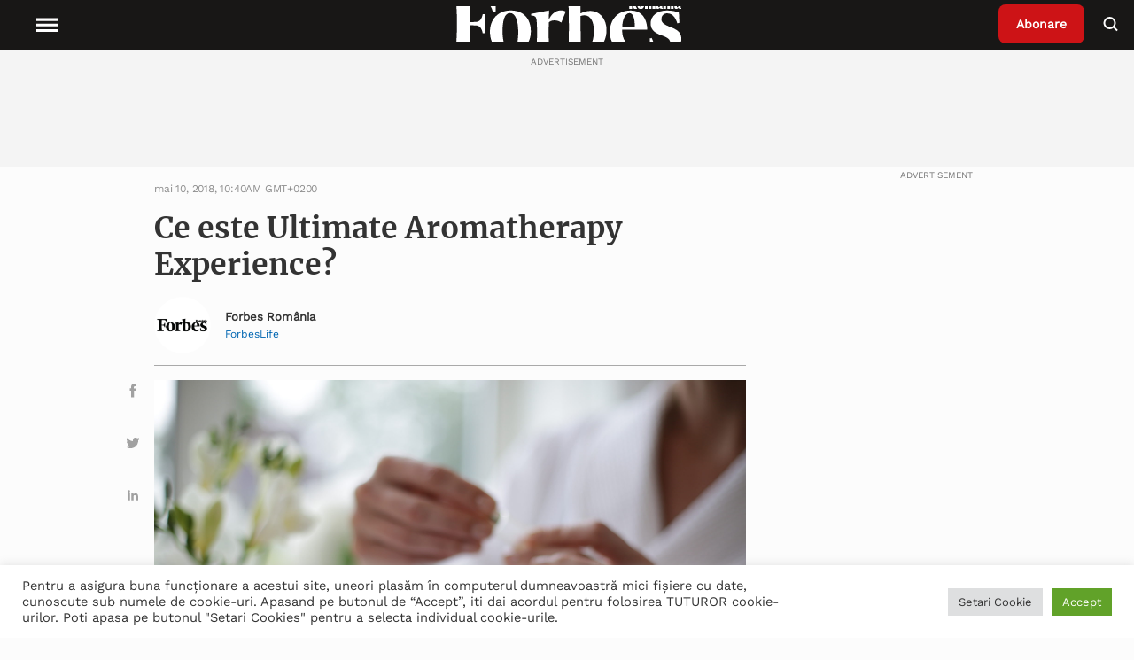

--- FILE ---
content_type: text/html; charset=UTF-8
request_url: https://www.forbes.ro/ce-este-ultimate-aromatherapy-experience-116856
body_size: 31345
content:
<!doctype html>
<html lang="ro-RO">
<head>
<meta charset="utf-8">
<meta http-equiv="x-ua-compatible" content="ie=edge">
<meta name="viewport" content="width=device-width, initial-scale=1, shrink-to-fit=no">
<!-- Global site tag (gtag.js) - Google Analytics -->
<!-- <script async src="https://www.googletagmanager.com/gtag/js?id=UA-54266223-1"></script>
<script>
window.dataLayer = window.dataLayer || [];
function gtag() {
dataLayer.push(arguments);
}
gtag('js', new Date());
gtag('config', 'UA-54266223-1');
</script> -->
<!-- Google Tag Manager -->
<!-- Google tag (gtag.js) -->
<script async src="https://www.googletagmanager.com/gtag/js?id=G-9TXKRRY94S"></script>
<script>
window.dataLayer = window.dataLayer || [];
function gtag(){dataLayer.push(arguments);}
gtag('js', new Date());
gtag('config', 'G-9TXKRRY94S');
</script>
<script>
(function(w,d,s,l,i){w[l]=w[l]||[];w[l].push({'gtm.start':
new Date().getTime(),event:'gtm.js'});var f=d.getElementsByTagName(s)[0],
j=d.createElement(s),dl=l!='dataLayer'?'&l='+l:'';j.async=true;j.src=
'https://www.googletagmanager.com/gtm.js?id='+i+dl;f.parentNode.insertBefore(j,f);
})(window,document,'script','dataLayer','GTM-P88GGM2V');
</script>
<!-- End Google Tag Manager -->
<meta name='robots' content='index, follow, max-image-preview:large, max-snippet:-1, max-video-preview:-1' />
<!-- This site is optimized with the Yoast SEO plugin v19.6.1 - https://yoast.com/wordpress/plugins/seo/ -->
<title>Ce este Ultimate Aromatherapy Experience? - Forbes.ro</title>
<meta name="description" content="Citeste despre ➜ Ce este Ultimate Aromatherapy Experience? in Forbes Romania ✅ Afla cele mai noi informatii din sfera ✅ Stiri si evenimente de interes national si international" />
<link rel="canonical" href="https://www.forbes.ro/ce-este-ultimate-aromatherapy-experience-116856" />
<meta property="og:locale" content="ro_RO" />
<meta property="og:type" content="article" />
<meta property="og:title" content="Ce este Ultimate Aromatherapy Experience? - Forbes.ro" />
<meta property="og:description" content="Citeste despre ➜ Ce este Ultimate Aromatherapy Experience? in Forbes Romania ✅ Afla cele mai noi informatii din sfera ✅ Stiri si evenimente de interes national si international" />
<meta property="og:url" content="https://www.forbes.ro/ce-este-ultimate-aromatherapy-experience-116856" />
<meta property="og:site_name" content="Forbes Romania" />
<meta property="article:published_time" content="2018-05-10T10:40:11+00:00" />
<meta property="article:modified_time" content="2021-09-27T17:39:00+00:00" />
<meta property="og:image" content="https://www.forbes.ro/wp-content/uploads/2021/09/IDA-SPA_Your-Urban-SPA_03-scaled.jpg" />
<meta property="og:image:width" content="2560" />
<meta property="og:image:height" content="1707" />
<meta property="og:image:type" content="image/jpeg" />
<meta name="author" content="Forbes Romania" />
<meta name="twitter:card" content="summary_large_image" />
<meta name="twitter:label1" content="Scris de" />
<meta name="twitter:data1" content="Forbes Romania" />
<meta name="twitter:label2" content="Timp estimat pentru citire" />
<meta name="twitter:data2" content="1 minut" />
<!-- / Yoast SEO plugin. -->
<link rel='dns-prefetch' href='//static.addtoany.com' />
<link rel='dns-prefetch' href='//ajax.googleapis.com' />
<link rel='dns-prefetch' href='//vjs.zencdn.net' />
<link rel='dns-prefetch' href='//cdn.jsdelivr.net' />
<link rel="alternate" title="oEmbed (JSON)" type="application/json+oembed" href="https://www.forbes.ro/wp-json/oembed/1.0/embed?url=https%3A%2F%2Fwww.forbes.ro%2Fce-este-ultimate-aromatherapy-experience-116856" />
<link rel="alternate" title="oEmbed (XML)" type="text/xml+oembed" href="https://www.forbes.ro/wp-json/oembed/1.0/embed?url=https%3A%2F%2Fwww.forbes.ro%2Fce-este-ultimate-aromatherapy-experience-116856&#038;format=xml" />
<style id='wp-img-auto-sizes-contain-inline-css' type='text/css'>
img:is([sizes=auto i],[sizes^="auto," i]){contain-intrinsic-size:3000px 1500px}
/*# sourceURL=wp-img-auto-sizes-contain-inline-css */
</style>
<style id='wp-emoji-styles-inline-css' type='text/css'>
img.wp-smiley, img.emoji {
display: inline !important;
border: none !important;
box-shadow: none !important;
height: 1em !important;
width: 1em !important;
margin: 0 0.07em !important;
vertical-align: -0.1em !important;
background: none !important;
padding: 0 !important;
}
/*# sourceURL=wp-emoji-styles-inline-css */
</style>
<style id='wp-block-library-inline-css' type='text/css'>
:root{--wp-block-synced-color:#7a00df;--wp-block-synced-color--rgb:122,0,223;--wp-bound-block-color:var(--wp-block-synced-color);--wp-editor-canvas-background:#ddd;--wp-admin-theme-color:#007cba;--wp-admin-theme-color--rgb:0,124,186;--wp-admin-theme-color-darker-10:#006ba1;--wp-admin-theme-color-darker-10--rgb:0,107,160.5;--wp-admin-theme-color-darker-20:#005a87;--wp-admin-theme-color-darker-20--rgb:0,90,135;--wp-admin-border-width-focus:2px}@media (min-resolution:192dpi){:root{--wp-admin-border-width-focus:1.5px}}.wp-element-button{cursor:pointer}:root .has-very-light-gray-background-color{background-color:#eee}:root .has-very-dark-gray-background-color{background-color:#313131}:root .has-very-light-gray-color{color:#eee}:root .has-very-dark-gray-color{color:#313131}:root .has-vivid-green-cyan-to-vivid-cyan-blue-gradient-background{background:linear-gradient(135deg,#00d084,#0693e3)}:root .has-purple-crush-gradient-background{background:linear-gradient(135deg,#34e2e4,#4721fb 50%,#ab1dfe)}:root .has-hazy-dawn-gradient-background{background:linear-gradient(135deg,#faaca8,#dad0ec)}:root .has-subdued-olive-gradient-background{background:linear-gradient(135deg,#fafae1,#67a671)}:root .has-atomic-cream-gradient-background{background:linear-gradient(135deg,#fdd79a,#004a59)}:root .has-nightshade-gradient-background{background:linear-gradient(135deg,#330968,#31cdcf)}:root .has-midnight-gradient-background{background:linear-gradient(135deg,#020381,#2874fc)}:root{--wp--preset--font-size--normal:16px;--wp--preset--font-size--huge:42px}.has-regular-font-size{font-size:1em}.has-larger-font-size{font-size:2.625em}.has-normal-font-size{font-size:var(--wp--preset--font-size--normal)}.has-huge-font-size{font-size:var(--wp--preset--font-size--huge)}.has-text-align-center{text-align:center}.has-text-align-left{text-align:left}.has-text-align-right{text-align:right}.has-fit-text{white-space:nowrap!important}#end-resizable-editor-section{display:none}.aligncenter{clear:both}.items-justified-left{justify-content:flex-start}.items-justified-center{justify-content:center}.items-justified-right{justify-content:flex-end}.items-justified-space-between{justify-content:space-between}.screen-reader-text{border:0;clip-path:inset(50%);height:1px;margin:-1px;overflow:hidden;padding:0;position:absolute;width:1px;word-wrap:normal!important}.screen-reader-text:focus{background-color:#ddd;clip-path:none;color:#444;display:block;font-size:1em;height:auto;left:5px;line-height:normal;padding:15px 23px 14px;text-decoration:none;top:5px;width:auto;z-index:100000}html :where(.has-border-color){border-style:solid}html :where([style*=border-top-color]){border-top-style:solid}html :where([style*=border-right-color]){border-right-style:solid}html :where([style*=border-bottom-color]){border-bottom-style:solid}html :where([style*=border-left-color]){border-left-style:solid}html :where([style*=border-width]){border-style:solid}html :where([style*=border-top-width]){border-top-style:solid}html :where([style*=border-right-width]){border-right-style:solid}html :where([style*=border-bottom-width]){border-bottom-style:solid}html :where([style*=border-left-width]){border-left-style:solid}html :where(img[class*=wp-image-]){height:auto;max-width:100%}:where(figure){margin:0 0 1em}html :where(.is-position-sticky){--wp-admin--admin-bar--position-offset:var(--wp-admin--admin-bar--height,0px)}@media screen and (max-width:600px){html :where(.is-position-sticky){--wp-admin--admin-bar--position-offset:0px}}
/*# sourceURL=/wp-includes/css/dist/block-library/common.min.css */
</style>
<link rel='stylesheet' id='cookie-law-info-css' href='//www.forbes.ro/wp-content/cache/wpfc-minified/6orrfr5b/htzip.css' type='text/css' media='all' />
<link rel='stylesheet' id='cookie-law-info-gdpr-css' href='//www.forbes.ro/wp-content/cache/wpfc-minified/mlf7duue/htzip.css' type='text/css' media='all' />
<link rel='stylesheet' id='wpstream-style-css' href='//www.forbes.ro/wp-content/cache/wpfc-minified/lp67vy2r/htzip.css' type='text/css' media='all' />
<link rel='stylesheet' id='video-js.min-css' href='//www.forbes.ro/wp-content/cache/wpfc-minified/k1s0053h/htzip.css' type='text/css' media='all' />
<link rel='stylesheet' id='videojs-wpstream-player-css' href='//www.forbes.ro/wp-content/cache/wpfc-minified/d66skmol/htzip.css' type='text/css' media='all' />
<link rel='stylesheet' id='wpstream_front_style-css' href='//www.forbes.ro/wp-content/cache/wpfc-minified/2c4bsbiv/htzip.css' type='text/css' media='all' />
<link rel='stylesheet' id='wordpress-popular-posts-css-css' href='//www.forbes.ro/wp-content/cache/wpfc-minified/eu0s432u/htzip.css' type='text/css' media='all' />
<link rel='stylesheet' id='addtoany-css' href='//www.forbes.ro/wp-content/cache/wpfc-minified/k0iostrc/htzip.css' type='text/css' media='all' />
<link rel='stylesheet' id='sage/main.css-css' href='//www.forbes.ro/wp-content/cache/wpfc-minified/1fxnfeb9/htzip.css' type='text/css' media='all' />
<link rel='stylesheet' id='slickslider-css' href='https://cdn.jsdelivr.net/npm/slick-carousel@1.8.1/slick/slick.css' type='text/css' media='all' />
<script type="text/javascript" id="addtoany-core-js-before">
/* <![CDATA[ */
window.a2a_config=window.a2a_config||{};a2a_config.callbacks=[];a2a_config.overlays=[];a2a_config.templates={};a2a_localize = {
Share: "Partajează",
Save: "Salvează",
Subscribe: "Abonare",
Email: "Email",
Bookmark: "Pune un semn de carte",
ShowAll: "Arată tot",
ShowLess: "Arată mai puțin",
FindServices: "găseşte serviciu/i",
FindAnyServiceToAddTo: "găseşte instantaneu orice serviciu de adăugat la",
PoweredBy: "Propulsat de",
ShareViaEmail: "Partajat via email",
SubscribeViaEmail: "Abonare via email",
BookmarkInYourBrowser: "pune semn în browserul tău",
BookmarkInstructions: "Apasă Ctrl+D sau \u2318+D pentru a pune un semn de carte paginii",
AddToYourFavorites: "adaugă la pagini favorite",
SendFromWebOrProgram: "Trimis de la orice adresă de email sau program de email",
EmailProgram: "Program de email",
More: "Mai mult&#8230;",
ThanksForSharing: "Thanks for sharing!",
ThanksForFollowing: "Thanks for following!"
};
a2a_config.icon_color="unset,#a1a1a1";
//# sourceURL=addtoany-core-js-before
/* ]]> */
</script>
<script type="text/javascript" async src="https://static.addtoany.com/menu/page.js" id="addtoany-core-js"></script>
<script type="text/javascript" src="https://www.forbes.ro/wp-includes/js/jquery/jquery.min.js?ver=3.7.1" id="jquery-core-js"></script>
<script type="text/javascript" src="https://www.forbes.ro/wp-includes/js/jquery/jquery-migrate.min.js?ver=3.4.1" id="jquery-migrate-js"></script>
<script type="text/javascript" async src="https://www.forbes.ro/wp-content/plugins/add-to-any/addtoany.min.js?ver=1.1" id="addtoany-jquery-js"></script>
<script type="text/javascript" id="cookie-law-info-js-extra">
/* <![CDATA[ */
var Cli_Data = {"nn_cookie_ids":[],"cookielist":[],"non_necessary_cookies":[],"ccpaEnabled":"","ccpaRegionBased":"","ccpaBarEnabled":"","strictlyEnabled":["necessary","obligatoire"],"ccpaType":"gdpr","js_blocking":"1","custom_integration":"","triggerDomRefresh":"","secure_cookies":""};
var cli_cookiebar_settings = {"animate_speed_hide":"500","animate_speed_show":"500","background":"#FFF","border":"#b1a6a6c2","border_on":"","button_1_button_colour":"#61a229","button_1_button_hover":"#4e8221","button_1_link_colour":"#fff","button_1_as_button":"1","button_1_new_win":"","button_2_button_colour":"#333","button_2_button_hover":"#292929","button_2_link_colour":"#444","button_2_as_button":"","button_2_hidebar":"","button_3_button_colour":"#dedfe0","button_3_button_hover":"#b2b2b3","button_3_link_colour":"#333333","button_3_as_button":"1","button_3_new_win":"","button_4_button_colour":"#dedfe0","button_4_button_hover":"#b2b2b3","button_4_link_colour":"#333333","button_4_as_button":"1","button_7_button_colour":"#61a229","button_7_button_hover":"#4e8221","button_7_link_colour":"#fff","button_7_as_button":"1","button_7_new_win":"","font_family":"inherit","header_fix":"","notify_animate_hide":"1","notify_animate_show":"","notify_div_id":"#cookie-law-info-bar","notify_position_horizontal":"right","notify_position_vertical":"bottom","scroll_close":"","scroll_close_reload":"","accept_close_reload":"","reject_close_reload":"","showagain_tab":"","showagain_background":"#fff","showagain_border":"#000","showagain_div_id":"#cookie-law-info-again","showagain_x_position":"100px","text":"#333333","show_once_yn":"","show_once":"10000","logging_on":"","as_popup":"","popup_overlay":"1","bar_heading_text":"","cookie_bar_as":"banner","popup_showagain_position":"bottom-right","widget_position":"left"};
var log_object = {"ajax_url":"https://www.forbes.ro/wp-admin/admin-ajax.php"};
//# sourceURL=cookie-law-info-js-extra
/* ]]> */
</script>
<script type="text/javascript" src="https://www.forbes.ro/wp-content/plugins/cookie-law-info/public/js/cookie-law-info-public.js?ver=2.1.2" id="cookie-law-info-js"></script>
<script type="text/javascript" id="email-posts-to-subscribers-js-extra">
/* <![CDATA[ */
var elp_data = {"messages":{"elp_name_required":"Please enter name.","elp_email_required":"Please enter email address.","elp_invalid_name":"Name seems invalid.","elp_invalid_email":"Email address seems invalid.","elp_unexpected_error":"Oops.. Unexpected error occurred.","elp_invalid_captcha":"Robot verification failed, please try again.","elp_invalid_key":"Robot verification failed, invalid key.","elp_successfull_single":"You have successfully subscribed.","elp_successfull_double":"You have successfully subscribed. You will receive a confirmation email in few minutes. Please follow the link in it to confirm your subscription. If the email takes more than 15 minutes to appear in your mailbox, please check your spam folder.","elp_email_exist":"Email already exist.","elp_email_squeeze":"You are trying to submit too fast. try again in 1 minute."},"elp_ajax_url":"https://www.forbes.ro/wp-admin/admin-ajax.php"};
//# sourceURL=email-posts-to-subscribers-js-extra
/* ]]> */
</script>
<script type="text/javascript" src="https://www.forbes.ro/wp-content/plugins/email-posts-to-subscribers//inc/email-posts-to-subscribers.js?ver=2.2" id="email-posts-to-subscribers-js"></script>
<script type="text/javascript" src="https://vjs.zencdn.net/7.17.0/video.min.js?ver=6.9" id="video.min-js"></script>
<script type="text/javascript" src="https://www.forbes.ro/wp-content/plugins/wpstream/public/js/youtube.min.js?ver=4.4.6" id="youtube.min-js"></script>
<script type="text/javascript" src="https://www.forbes.ro/wp-content/plugins/wpstream/public/js/videojs-vimeo.min.js?ver=4.4.6" id="videojs-vimeo.min-js"></script>
<script type="text/javascript" id="wpstream-player-js-extra">
/* <![CDATA[ */
var wpstream_player_vars = {"admin_url":"https://www.forbes.ro/wp-admin/","chat_not_connected":"Inactive Channel - Chat is disabled.","server_up":"The live stream is paused and may resume shortly."};
//# sourceURL=wpstream-player-js-extra
/* ]]> */
</script>
<script type="text/javascript" src="https://www.forbes.ro/wp-content/plugins/wpstream/public/js/wpstream-player.js?ver=4.4.6" id="wpstream-player-js"></script>
<script type="text/javascript" src="https://www.forbes.ro/wp-content/plugins/wpstream/public/js/sldp-v2.12.1.min.js?ver=4.4.6" id="sldp-v2.12.1.min-js"></script>
<script type="application/json" id="wpp-json">
/* <![CDATA[ */
{"sampling_active":0,"sampling_rate":100,"ajax_url":"https:\/\/www.forbes.ro\/wp-json\/wordpress-popular-posts\/v1\/popular-posts","api_url":"https:\/\/www.forbes.ro\/wp-json\/wordpress-popular-posts","ID":83126,"token":"efc36bb2fc","lang":0,"debug":0}
//# sourceURL=wpp-json
/* ]]> */
</script>
<script type="text/javascript" src="https://www.forbes.ro/wp-content/plugins/wordpress-popular-posts/assets/js/wpp.min.js?ver=6.0.5" id="wpp-js-js"></script>
<link rel="https://api.w.org/" href="https://www.forbes.ro/wp-json/" /><link rel="alternate" title="JSON" type="application/json" href="https://www.forbes.ro/wp-json/wp/v2/posts/83126" /><link rel="EditURI" type="application/rsd+xml" title="RSD" href="https://www.forbes.ro/xmlrpc.php?rsd" />
<meta name="generator" content="WordPress 6.9" />
<link rel='shortlink' href='https://www.forbes.ro/?p=83126' />
<style>.elp_form_message.success { color: #008000;font-weight: bold; } .elp_form_message.error { color: #ff0000; } .elp_form_message.boterror { color: #ff0000; } </style>            <style id="wpp-loading-animation-styles">@-webkit-keyframes bgslide{from{background-position-x:0}to{background-position-x:-200%}}@keyframes bgslide{from{background-position-x:0}to{background-position-x:-200%}}.wpp-widget-placeholder,.wpp-widget-block-placeholder{margin:0 auto;width:60px;height:3px;background:#dd3737;background:linear-gradient(90deg,#dd3737 0%,#571313 10%,#dd3737 100%);background-size:200% auto;border-radius:3px;-webkit-animation:bgslide 1s infinite linear;animation:bgslide 1s infinite linear}</style>
<style type="text/css">
.hidden {
display: none;
}
</style>
<script type="text/javascript">
jQuery('html').addClass('hidden');
jQuery(document).ready(function($) {
$('html').removeClass('hidden');
});
</script>
<!-- Schema & Structured Data For WP v1.9.100 - -->
<script type="application/ld+json" class="saswp-schema-markup-output">
[{"@context":"https://schema.org","@type":"NewsArticle","@id":"https://www.forbes.ro/ce-este-ultimate-aromatherapy-experience-116856/#newsarticle","url":"https://www.forbes.ro/ce-este-ultimate-aromatherapy-experience-116856/","headline":"Ce este Ultimate Aromatherapy Experience?","mainEntityOfPage":"https://www.forbes.ro/ce-este-ultimate-aromatherapy-experience-116856","datePublished":"2018-05-10T10:40:11+02:00","dateModified":"2021-09-27T17:39:00+02:00","description":"În atmosfera noului IDA Spa - Your Urban Spa din Strada Paris nr. 61 A, tratamentul începe cu o consultație pentru a descoperi nevoile emoționale și fizice în momentul vizitei, urmată de un test de aromă pentru a selecta uleiul potrivit pentru fiecare. Se aleg apoi din 13 uleiuri esențiale special formulate de specialiștii Aromatherapy","articleSection":"Lifestyle","articleBody":"În atmosfera noului IDA Spa - Your Urban Spa din Strada Paris nr. 61 A, tratamentul începe cu o consultație pentru a descoperi nevoile emoționale și fizice în momentul vizitei, urmată de un test de aromă pentru a selecta uleiul potrivit pentru fiecare. Se aleg apoi din 13 uleiuri esențiale special formulate de specialiștii Aromatherapy Associates, folosind uleiuri naturale de plante și flori, cu parfum exotic și beneficii terapeutice puternice pentru corp și minte.    Folosind uleiul ales, terapeutul IDA Spa va aplica cu atenție presiune în puncte specifice pentru a stimula sistemul nervos, va folosi tehnici suedeze și neuromusculare pentru a elibera tensiunea musculară și mișcări de drenaj limfatic pentru a încuraja o circulație sănătoasă.&nbsp; Ultimate Aromatherapy Experience este recomandat în aceeași măsură femeilor și bărbaților, fiind ideală pentru a dizolva tensiunea și stresul acumulat într-un ritm de viață activ, solicitant. Masajul aromaterapeutic combină puterea uleiurilor esențiale cu un masaj specializat, cu rădăcini în tradițiile estice și vestice, concentrându-se pe spate, scalp, față, umeri și picioare. Este un ritual de masaj intens, cu efecte benefice pentru corp, minte și spirit.    Uleiurile esențiale sunt absorbite prin piele, lucrând la nivel fizic, în timp ce efectele aromatice ale fiecărui amestec de uleiuri echilibrează gândurile și emoțiile prin miros. &nbsp;Cele 13 uleiuri folosite în ritualul Ultimate Aromatherapy Experience sunt grupate în 7 categorii, în funcție de efectele lor: Relax, De-Stress, Revive, Support, Renewing, Nourishing, Inner Strenght.     Prețurile la&nbsp;IDA Spa - Your Urban Spa variază între 210 lei și 290 lei, pentru terapii între 60 și 90 de minute.","keywords":"","name":"Ce este Ultimate Aromatherapy Experience?","thumbnailUrl":"https://www.forbes.ro/wp-content/uploads/2021/09/IDA-SPA_Your-Urban-SPA_03-150x150.jpg","wordCount":"253","timeRequired":"PT1M7S","mainEntity":{"@type":"WebPage","@id":"https://www.forbes.ro/ce-este-ultimate-aromatherapy-experience-116856/"},"author":{"@type":"Person","name":"Forbes Romania","description":"","url":"https://www.forbes.ro/author/forbes-romania","sameAs":["https://www.forbes.ro"],"image":{"@type":"ImageObject","url":"https://www.forbes.ro/wp-content/uploads/2022/01/Forbes-Romania-Logo-negru.jpg","height":96,"width":96}},"editor":{"@type":"Person","name":"Forbes Romania","description":"","url":"https://www.forbes.ro/author/forbes-romania","sameAs":["https://www.forbes.ro"],"image":{"@type":"ImageObject","url":"https://www.forbes.ro/wp-content/uploads/2022/01/Forbes-Romania-Logo-negru.jpg","height":96,"width":96}},"publisher":{"@type":"Organization","name":"Forbes","url":"https://www.forbes.ro"},"image":[{"@type":"ImageObject","@id":"https://www.forbes.ro/ce-este-ultimate-aromatherapy-experience-116856#primaryimage","url":"https://www.forbes.ro/wp-content/uploads/2021/09/IDA-SPA_Your-Urban-SPA_03-scaled.jpg","width":"2560","height":"1707"},{"@type":"ImageObject","url":"https://www.forbes.ro/wp-content/uploads/2021/09/IDA-SPA_Your-Urban-SPA_03-scaled-1200x900.jpg","width":"1200","height":"900"},{"@type":"ImageObject","url":"https://www.forbes.ro/wp-content/uploads/2021/09/IDA-SPA_Your-Urban-SPA_03-scaled-1200x675.jpg","width":"1200","height":"675"}]}]
</script>
<link rel="icon" href="https://www.forbes.ro/wp-content/uploads/2021/05/favicon.ico" sizes="32x32" />
<link rel="icon" href="https://www.forbes.ro/wp-content/uploads/2021/05/favicon.ico" sizes="192x192" />
<link rel="apple-touch-icon" href="https://www.forbes.ro/wp-content/uploads/2021/05/favicon.ico" />
<meta name="msapplication-TileImage" content="https://www.forbes.ro/wp-content/uploads/2021/05/favicon.ico" />
<style type="text/css" id="wp-custom-css">
.page-id-386745 .page-header {
display: none;
}
.popup-partner img {
cursor: pointer;
}
.popup {
position: fixed;
top: 50%;
left: 50%;
transform: translate(-50%, -50%);
padding: 20px;
background-color: #fff;
border: 1px solid #ccc;
z-index: 1000;
max-width: 50%;
overflow-wrap: break-word;
display: none; /* Initially hidden */
}
.overlay {
position: fixed;
top: 0;
left: 0;
width: 100%;
height: 100%;
background-color: rgba(0, 0, 0, 0.7); /* Black with 70% opacity */
z-index: 900; /* Lower z-index than the popup */
display: none; /* Initially hidden */
}
.single-post .wrap.container {
margin-top: 56px;
}		</style>
</head>
<body class="wp-singular post-template-default single single-post postid-83126 single-format-standard wp-theme-forbesresources ce-este-ultimate-aromatherapy-experience-116856 app-data index-data singular-data single-data single-post-data single-post-ce-este-ultimate-aromatherapy-experience-data">
<!-- Google Tag Manager (noscript) -->
<noscript>
<iframe src="https://www.googletagmanager.com/ns.html?id=GTM-P88GGM2V"
height="0" width="0" style="display:none;visibility:hidden">
</iframe>
</noscript>
<!-- End Google Tag Manager (noscript) -->
<header class="header">
<nav class="header__nav">
<div class="header__menu">
<button class="menu__open">
<svg class="fs-icon fs-icon--hamburger" xmlns="http://www.w3.org/2000/svg" viewBox="0 0 20 20">
<path d="M2 5.5h16v2H2zM2 9.5h16v2H2zM2 13.5h16v2H2z"></path>
</svg>
<span class="menu__explore">Explore</span>
</button>
<button class="menu__close">
<svg class="fs-icon fs-icon--close" xmlns="http://www.w3.org/2000/svg" viewBox="0 0 20 20">
<path transform="rotate(45.001 10 10)" d="M2 9h16v2H2z"></path>
<path transform="rotate(134.999 10 10)" d="M2 9h16v2H2z"></path>
</svg>
</button>
</div>
<div class="header__logo">
<a class="logo__wrapper" href="https://www.forbes.ro">
<img width="185" height="49" src="https://www.forbes.ro/wp-content/uploads/2021/12/Forbes-Romania-Logo-Alb.svg" class="attachment-thumbnail size-thumbnail" alt="" decoding="async" loading="lazy" />
</a>
</div>
<div class="header__right">
<div class="header__subscribe">
<a class="subscribe__button" href="https://www.forbes.ro/abonare-newsletter">
Abonare
</a>
</div>
<div class="header__search">
<button class="button__search">
<svg class="fs-icon fs-icon--search" xmlns="http://www.w3.org/2000/svg" viewBox="0 0 20 20">
<circle fill="none" stroke="#000" stroke-width="2" cx="8.5" cy="9" r="6"></circle>
<path transform="rotate(45.001 14.922 15.421)" d="M12 14.4h5.9v2H12z"></path>
</svg>
</button>
</div>
</div>
<div class="header__categories">
<div class="menu-header-menu-container"><ul id="menu-header-menu" class="menu"><li id="menu-item-208490" class="menu-item menu-item-type-taxonomy menu-item-object-category menu-item-has-children menu-item-208490"><a href="https://www.forbes.ro/actualitate" data-ps2id-api="true">Actualitate</a>
<ul class="sub-menu">
<li id="menu-item-312529" class="menu-item menu-item-type-taxonomy menu-item-object-category menu-item-312529"><a href="https://www.forbes.ro/criza-rusia-ucraina-actualitate" data-ps2id-api="true">Criza Rusia-Ucraina</a></li>
</ul>
</li>
<li id="menu-item-208502" class="menu-item menu-item-type-taxonomy menu-item-object-category menu-item-has-children menu-item-208502"><a href="https://www.forbes.ro/afaceri" data-ps2id-api="true">Afaceri</a>
<ul class="sub-menu">
<li id="menu-item-208503" class="menu-item menu-item-type-taxonomy menu-item-object-category menu-item-208503"><a href="https://www.forbes.ro/afaceri/agricultura" data-ps2id-api="true">Agricultură</a></li>
<li id="menu-item-208504" class="menu-item menu-item-type-taxonomy menu-item-object-category menu-item-208504"><a href="https://www.forbes.ro/afaceri/auto" data-ps2id-api="true">Auto</a></li>
<li id="menu-item-208505" class="menu-item menu-item-type-taxonomy menu-item-object-category menu-item-208505"><a href="https://www.forbes.ro/afaceri/bunuri-de-consum" data-ps2id-api="true">Bunuri de consum</a></li>
<li id="menu-item-208506" class="menu-item menu-item-type-taxonomy menu-item-object-category menu-item-208506"><a href="https://www.forbes.ro/afaceri/energie" data-ps2id-api="true">Energie</a></li>
<li id="menu-item-208507" class="menu-item menu-item-type-taxonomy menu-item-object-category menu-item-208507"><a href="https://www.forbes.ro/afaceri/industrie" data-ps2id-api="true">Industrie</a></li>
<li id="menu-item-208508" class="menu-item menu-item-type-taxonomy menu-item-object-category menu-item-208508"><a href="https://www.forbes.ro/afaceri/media-si-entertainment" data-ps2id-api="true">Media şi entertainment</a></li>
<li id="menu-item-208509" class="menu-item menu-item-type-taxonomy menu-item-object-category menu-item-208509"><a href="https://www.forbes.ro/afaceri/retail" data-ps2id-api="true">Retail</a></li>
<li id="menu-item-208517" class="menu-item menu-item-type-taxonomy menu-item-object-category menu-item-208517"><a href="https://www.forbes.ro/afaceri/sanatate" data-ps2id-api="true">Sănătate</a></li>
<li id="menu-item-208519" class="menu-item menu-item-type-taxonomy menu-item-object-category menu-item-208519"><a href="https://www.forbes.ro/afaceri/transport" data-ps2id-api="true">Transport</a></li>
</ul>
</li>
<li id="menu-item-208520" class="menu-item menu-item-type-taxonomy menu-item-object-category menu-item-has-children menu-item-208520"><a href="https://www.forbes.ro/bani-si-investitii" data-ps2id-api="true">Bani și Investiţii</a>
<ul class="sub-menu">
<li id="menu-item-332496" class="menu-item menu-item-type-taxonomy menu-item-object-category menu-item-has-children menu-item-332496"><a href="https://www.forbes.ro/bani-si-investitii/servicii-financiare" data-ps2id-api="true">Servicii financiare</a>
<ul class="sub-menu">
<li id="menu-item-208529" class="menu-item menu-item-type-taxonomy menu-item-object-category menu-item-208529"><a href="https://www.forbes.ro/bani-si-investitii/macroeconomie" data-ps2id-api="true">Macroeconomie</a></li>
</ul>
</li>
<li id="menu-item-208528" class="menu-item menu-item-type-taxonomy menu-item-object-category menu-item-208528"><a href="https://www.forbes.ro/bani-si-investitii/imobiliare" data-ps2id-api="true">Imobiliare</a></li>
<li id="menu-item-208527" class="menu-item menu-item-type-taxonomy menu-item-object-category menu-item-208527"><a href="https://www.forbes.ro/bani-si-investitii/fuziuni-si-achizitii" data-ps2id-api="true">Fuziuni și achiziții</a></li>
<li id="menu-item-208524" class="menu-item menu-item-type-taxonomy menu-item-object-category menu-item-208524"><a href="https://www.forbes.ro/bani-si-investitii/burse" data-ps2id-api="true">Burse</a></li>
<li id="menu-item-208521" class="menu-item menu-item-type-taxonomy menu-item-object-category menu-item-208521"><a href="https://www.forbes.ro/afaceri/analize" data-ps2id-api="true">Analize</a></li>
</ul>
</li>
<li id="menu-item-332474" class="menu-item menu-item-type-taxonomy menu-item-object-category menu-item-has-children menu-item-332474"><a href="https://www.forbes.ro/tech" data-ps2id-api="true">Tech</a>
<ul class="sub-menu">
<li id="menu-item-208518" class="menu-item menu-item-type-taxonomy menu-item-object-category menu-item-208518"><a href="https://www.forbes.ro/tech/telecom" data-ps2id-api="true">Telecom</a></li>
<li id="menu-item-208513" class="menu-item menu-item-type-taxonomy menu-item-object-category menu-item-208513"><a href="https://www.forbes.ro/emisiuni-online/complex-made-simple-powered-by-forbes" data-ps2id-api="true">Complex made simple – powered by Forbes</a></li>
</ul>
</li>
<li id="menu-item-355256" class="menu-item menu-item-type-taxonomy menu-item-object-category menu-item-has-children menu-item-355256"><a href="https://www.forbes.ro/leadership" data-ps2id-api="true">Leadership</a>
<ul class="sub-menu">
<li id="menu-item-355257" class="menu-item menu-item-type-taxonomy menu-item-object-category menu-item-355257"><a href="https://www.forbes.ro/leadership/lideri" data-ps2id-api="true">Lideri</a></li>
</ul>
</li>
<li id="menu-item-256944" class="menu-item menu-item-type-taxonomy menu-item-object-category menu-item-256944"><a href="https://www.forbes.ro/opinii" data-ps2id-api="true">Opinii</a></li>
<li id="menu-item-218334" class="menu-item menu-item-type-taxonomy menu-item-object-category current-post-ancestor current-menu-parent current-post-parent menu-item-has-children menu-item-218334"><a href="https://www.forbes.ro/forbeslife" data-ps2id-api="true">ForbesLife</a>
<ul class="sub-menu">
<li id="menu-item-218341" class="menu-item menu-item-type-taxonomy menu-item-object-category menu-item-218341"><a href="https://www.forbes.ro/forbeslife/arta-cultura" data-ps2id-api="true">Artă &amp; Cultură</a></li>
<li id="menu-item-218342" class="menu-item menu-item-type-taxonomy menu-item-object-category menu-item-218342"><a href="https://www.forbes.ro/forbeslife/auto-forbeslife" data-ps2id-api="true">Forbes Life Auto</a></li>
<li id="menu-item-218343" class="menu-item menu-item-type-taxonomy menu-item-object-category menu-item-218343"><a href="https://www.forbes.ro/forbeslife/beauty" data-ps2id-api="true">Beauty</a></li>
<li id="menu-item-218344" class="menu-item menu-item-type-taxonomy menu-item-object-category menu-item-218344"><a href="https://www.forbes.ro/forbeslife/bijuterii" data-ps2id-api="true">Bijuterii</a></li>
<li id="menu-item-218345" class="menu-item menu-item-type-taxonomy menu-item-object-category menu-item-218345"><a href="https://www.forbes.ro/forbeslife/film" data-ps2id-api="true">Film</a></li>
<li id="menu-item-218337" class="menu-item menu-item-type-taxonomy menu-item-object-category menu-item-218337"><a href="https://www.forbes.ro/forbeslife/gastronomie" data-ps2id-api="true">Gastronomie</a></li>
<li id="menu-item-218340" class="menu-item menu-item-type-taxonomy menu-item-object-category current-post-ancestor current-menu-parent current-post-parent menu-item-218340"><a href="https://www.forbes.ro/forbeslife/lifestyle" data-ps2id-api="true">Lifestyle</a></li>
<li id="menu-item-218346" class="menu-item menu-item-type-taxonomy menu-item-object-category menu-item-218346"><a href="https://www.forbes.ro/forbeslife/moda" data-ps2id-api="true">Modă</a></li>
<li id="menu-item-218347" class="menu-item menu-item-type-taxonomy menu-item-object-category menu-item-218347"><a href="https://www.forbes.ro/forbeslife/orologerie-de-lux" data-ps2id-api="true">Orologerie de lux</a></li>
<li id="menu-item-218348" class="menu-item menu-item-type-taxonomy menu-item-object-category menu-item-218348"><a href="https://www.forbes.ro/forbes-kids/shopping" data-ps2id-api="true">Shopping</a></li>
<li id="menu-item-218349" class="menu-item menu-item-type-taxonomy menu-item-object-category menu-item-218349"><a href="https://www.forbes.ro/forbeslife/travel" data-ps2id-api="true">Travel</a></li>
</ul>
</li>
<li id="menu-item-363605" class="menu-item menu-item-type-taxonomy menu-item-object-category menu-item-363605"><a href="https://www.forbes.ro/forbes-woman" data-ps2id-api="true">Forbes Woman</a></li>
<li id="menu-item-429739" class="menu-item menu-item-type-taxonomy menu-item-object-category menu-item-429739"><a href="https://www.forbes.ro/forbes-moldova" data-ps2id-api="true">Forbes Moldova</a></li>
<li id="menu-item-218350" class="menu-item menu-item-type-taxonomy menu-item-object-category menu-item-has-children menu-item-218350"><a href="https://www.forbes.ro/forbes-kids" data-ps2id-api="true">Forbes Kids</a>
<ul class="sub-menu">
<li id="menu-item-218352" class="menu-item menu-item-type-taxonomy menu-item-object-category menu-item-218352"><a href="https://www.forbes.ro/forbes-kids/copii-talentati" data-ps2id-api="true">Copii talentați</a></li>
<li id="menu-item-218353" class="menu-item menu-item-type-taxonomy menu-item-object-category menu-item-218353"><a href="https://www.forbes.ro/forbes-kids/dosar-de-parenting" data-ps2id-api="true">Dosar de parenting</a></li>
<li id="menu-item-218360" class="menu-item menu-item-type-taxonomy menu-item-object-category menu-item-218360"><a href="https://www.forbes.ro/forbes-kids/educatie" data-ps2id-api="true">Educaţie</a></li>
<li id="menu-item-218351" class="menu-item menu-item-type-taxonomy menu-item-object-category menu-item-218351"><a href="https://www.forbes.ro/forbes-kids/concursuri" data-ps2id-api="true">Concursuri</a></li>
<li id="menu-item-218356" class="menu-item menu-item-type-taxonomy menu-item-object-category menu-item-218356"><a href="https://www.forbes.ro/forbes-kids/hobby" data-ps2id-api="true">Hobby</a></li>
<li id="menu-item-218357" class="menu-item menu-item-type-taxonomy menu-item-object-category menu-item-218357"><a href="https://www.forbes.ro/forbes-kids/great-news" data-ps2id-api="true">Great News</a></li>
<li id="menu-item-218358" class="menu-item menu-item-type-taxonomy menu-item-object-category menu-item-218358"><a href="https://www.forbes.ro/forbes-kids/retete" data-ps2id-api="true">Rețete</a></li>
<li id="menu-item-218359" class="menu-item menu-item-type-taxonomy menu-item-object-category menu-item-218359"><a href="https://www.forbes.ro/forbes-kids/sfatul-specialistului" data-ps2id-api="true">Sfatul specialistului</a></li>
</ul>
</li>
<li id="menu-item-218365" class="menu-item menu-item-type-taxonomy menu-item-object-category menu-item-has-children menu-item-218365"><a href="https://www.forbes.ro/emisiuni-online" data-ps2id-api="true">Emisiuni Online</a>
<ul class="sub-menu">
<li id="menu-item-218366" class="menu-item menu-item-type-taxonomy menu-item-object-category menu-item-218366"><a href="https://www.forbes.ro/emisiuni-online/forbesforward" data-ps2id-api="true">ForbesForward</a></li>
<li id="menu-item-218367" class="menu-item menu-item-type-taxonomy menu-item-object-category menu-item-218367"><a href="https://www.forbes.ro/emisiuni-online/reinventarea-romaniei" data-ps2id-api="true">Reinventarea României</a></li>
<li id="menu-item-218368" class="menu-item menu-item-type-taxonomy menu-item-object-category menu-item-218368"><a href="https://www.forbes.ro/emisiuni-online/forbes-power-breakfast" data-ps2id-api="true">Forbes Power Breakfast</a></li>
<li id="menu-item-317791" class="menu-item menu-item-type-taxonomy menu-item-object-category menu-item-317791"><a href="https://www.forbes.ro/emisiuni-online/forbes-marcomm" data-ps2id-api="true">Forbes MarComm</a></li>
</ul>
</li>
<li id="menu-item-208532" class="menu-item menu-item-type-taxonomy menu-item-object-category menu-item-has-children menu-item-208532"><a href="https://www.forbes.ro/brandvoice" data-ps2id-api="true">BrandVoice</a>
<ul class="sub-menu">
<li id="menu-item-270975" class="menu-item menu-item-type-taxonomy menu-item-object-category menu-item-270975"><a href="https://www.forbes.ro/brandvoice/genesis-property-brandvoice" data-ps2id-api="true">Genesis Property Brandvoice</a></li>
<li id="menu-item-304602" class="menu-item menu-item-type-taxonomy menu-item-object-category menu-item-304602"><a href="https://www.forbes.ro/brandvoice/centric-brandvoice" data-ps2id-api="true">Centric BrandVoice</a></li>
<li id="menu-item-312132" class="menu-item menu-item-type-taxonomy menu-item-object-category menu-item-312132"><a href="https://www.forbes.ro/brandvoice/honor-voice" data-ps2id-api="true">HONOR BrandVoice</a></li>
<li id="menu-item-368794" class="menu-item menu-item-type-taxonomy menu-item-object-category menu-item-368794"><a href="https://www.forbes.ro/brandvoice/adadentalcentervoice" data-ps2id-api="true">Ada Dental Center BrandVoice</a></li>
</ul>
</li>
<li id="menu-item-441182" class="menu-item menu-item-type-taxonomy menu-item-object-category menu-item-441182"><a href="https://www.forbes.ro/advertorial" data-ps2id-api="true">Advertorial</a></li>
<li id="menu-item-218369" class="menu-item menu-item-type-post_type menu-item-object-page menu-item-218369"><a href="https://www.forbes.ro/events-evenimente-business-romania" data-ps2id-api="true">Forbes Events</a></li>
<li id="menu-item-278289" class="menu-item menu-item-type-post_type menu-item-object-page menu-item-278289"><a href="https://www.forbes.ro/cee-forum" data-ps2id-api="true">Forbes CEE Forum</a></li>
<li id="menu-item-391574" class="menu-item menu-item-type-post_type menu-item-object-page menu-item-391574"><a href="https://www.forbes.ro/forbes-business-bridges" data-ps2id-api="true">Forbes Business Bridges</a></li>
<li id="menu-item-225482" class="menu-item menu-item-type-taxonomy menu-item-object-category menu-item-225482"><a href="https://www.forbes.ro/editia-tiparita-forbes-romania" data-ps2id-api="true">Ediția Tipărită Forbes România</a></li>
</ul></div>            <div class="header__copyright"></div>
</div>
</nav>
</header>
<div class="wrap container" role="document" style="margin-top:55px">
<div class="content">
<main class="main">
<style type="text/css">.alm-btn-wrap{display:block;text-align:center;padding:10px 0;margin:0 0 15px;position:relative}.alm-btn-wrap:after{display:table;clear:both;height:0;content:''}.alm-btn-wrap .alm-load-more-btn{font-size:15px;font-weight:500;width:auto;height:43px;line-height:1;background:#ed7070;-webkit-box-shadow:0 1px 1px rgba(0,0,0,.04);box-shadow:0 1px 1px rgba(0,0,0,.04);color:#fff;border:none;border-radius:4px;margin:0;padding:0 20px;display:inline-block;position:relative;-webkit-transition:all .3s ease;transition:all .3s ease;text-align:center;text-decoration:none;-webkit-appearance:none;-moz-appearance:none;appearance:none;-webkit-user-select:none;-moz-user-select:none;-ms-user-select:none;user-select:none;cursor:pointer}.alm-btn-wrap .alm-load-more-btn.loading,.alm-btn-wrap .alm-load-more-btn:hover{background-color:#e06161;-webkit-box-shadow:0 1px 3px rgba(0,0,0,.09);box-shadow:0 1px 3px rgba(0,0,0,.09);color:#fff;text-decoration:none}.alm-btn-wrap .alm-load-more-btn:active{-webkit-box-shadow:none;box-shadow:none;text-decoration:none}.alm-btn-wrap .alm-load-more-btn.loading{cursor:wait;outline:0;padding-left:44px}.alm-btn-wrap .alm-load-more-btn.done{cursor:default;opacity:.15;background-color:#ed7070;outline:0!important;-webkit-box-shadow:none!important;box-shadow:none!important}.alm-btn-wrap .alm-load-more-btn.done:before,.alm-btn-wrap .alm-load-more-btn:before{background:0 0;width:0}.alm-btn-wrap .alm-load-more-btn.loading:before{background:#fff url(https://www.forbes.ro/wp-content/plugins/ajax-load-more/core/img/ajax-loader.gif) no-repeat center center;width:30px;height:31px;margin:6px;border-radius:3px;display:inline-block;z-index:0;content:'';position:absolute;left:0;top:0;overflow:hidden;-webkit-transition:width .5s ease-in-out;transition:width .5s ease-in-out}.alm-btn-wrap .alm-elementor-link{display:block;font-size:13px;margin:0 0 15px}@media screen and (min-width:768px){.alm-btn-wrap .alm-elementor-link{position:absolute;left:0;top:50%;-webkit-transform:translateY(-50%);-ms-transform:translateY(-50%);transform:translateY(-50%);margin:0}}.ajax-load-more-wrap.white .alm-load-more-btn{background-color:#fff;color:#787878;border:1px solid #e0e0e0;overflow:hidden;-webkit-transition:none;transition:none;outline:0}.ajax-load-more-wrap.white .alm-load-more-btn.loading,.ajax-load-more-wrap.white .alm-load-more-btn:focus,.ajax-load-more-wrap.white .alm-load-more-btn:hover{background-color:#fff;color:#333;border-color:#aaa}.ajax-load-more-wrap.white .alm-load-more-btn.done{background-color:#fff;color:#444;border-color:#ccc}.ajax-load-more-wrap.white .alm-load-more-btn.loading{color:rgba(255,255,255,0)!important;outline:0!important;background-color:transparent;border-color:transparent!important;-webkit-box-shadow:none!important;box-shadow:none!important;padding-left:20px}.ajax-load-more-wrap.white .alm-load-more-btn.loading:before{margin:0;left:0;top:0;width:100%;height:100%;background-color:transparent;background-image:url(https://www.forbes.ro/wp-content/plugins/ajax-load-more/core/img/ajax-loader-lg.gif);background-size:25px 25px;background-position:center center}.ajax-load-more-wrap.light-grey .alm-load-more-btn{background-color:#efefef;color:#787878;border:1px solid #e0e0e0;overflow:hidden;-webkit-transition:all 75ms ease;transition:all 75ms ease;outline:0}.ajax-load-more-wrap.light-grey .alm-load-more-btn.done,.ajax-load-more-wrap.light-grey .alm-load-more-btn.loading,.ajax-load-more-wrap.light-grey .alm-load-more-btn:focus,.ajax-load-more-wrap.light-grey .alm-load-more-btn:hover{background-color:#f1f1f1;color:#222;border-color:#aaa}.ajax-load-more-wrap.light-grey .alm-load-more-btn.loading{color:rgba(255,255,255,0)!important;outline:0!important;background-color:transparent;border-color:transparent!important;-webkit-box-shadow:none!important;box-shadow:none!important;padding-left:20px}.ajax-load-more-wrap.light-grey .alm-load-more-btn.loading:before{margin:0;left:0;top:0;width:100%;height:100%;background-color:transparent;background-image:url(https://www.forbes.ro/wp-content/plugins/ajax-load-more/core/img/ajax-loader-lg.gif);background-size:25px 25px;background-position:center center}.ajax-load-more-wrap.blue .alm-load-more-btn{background-color:#1b91ca}.ajax-load-more-wrap.blue .alm-load-more-btn.done,.ajax-load-more-wrap.blue .alm-load-more-btn.loading,.ajax-load-more-wrap.blue .alm-load-more-btn:hover{background-color:#1b84b7}.ajax-load-more-wrap.green .alm-load-more-btn{background-color:#80ca7a}.ajax-load-more-wrap.green .alm-load-more-btn.done,.ajax-load-more-wrap.green .alm-load-more-btn.loading,.ajax-load-more-wrap.green .alm-load-more-btn:hover{background-color:#81c17b}.ajax-load-more-wrap.purple .alm-load-more-btn{background-color:#b97eca}.ajax-load-more-wrap.purple .alm-load-more-btn.done,.ajax-load-more-wrap.purple .alm-load-more-btn.loading,.ajax-load-more-wrap.purple .alm-load-more-btn:hover{background-color:#a477b1}.ajax-load-more-wrap.grey .alm-load-more-btn{background-color:#a09e9e}.ajax-load-more-wrap.grey .alm-load-more-btn.done,.ajax-load-more-wrap.grey .alm-load-more-btn.loading,.ajax-load-more-wrap.grey .alm-load-more-btn:hover{background-color:#888}.ajax-load-more-wrap.infinite>.alm-btn-wrap .alm-load-more-btn{width:100%;background-color:transparent!important;background-position:center center;background-repeat:no-repeat;background-image:url(https://www.forbes.ro/wp-content/plugins/ajax-load-more/core/img/spinner.gif);border:none!important;opacity:0;-webkit-transition:opacity .2s ease;transition:opacity .2s ease;-webkit-box-shadow:none!important;box-shadow:none!important;overflow:hidden;text-indent:-9999px;cursor:default!important;outline:0!important}.ajax-load-more-wrap.infinite>.alm-btn-wrap .alm-load-more-btn:before{display:none!important}.ajax-load-more-wrap.infinite>.alm-btn-wrap .alm-load-more-btn:active,.ajax-load-more-wrap.infinite>.alm-btn-wrap .alm-load-more-btn:focus{outline:0}.ajax-load-more-wrap.infinite>.alm-btn-wrap .alm-load-more-btn.done{opacity:0}.ajax-load-more-wrap.infinite>.alm-btn-wrap .alm-load-more-btn.loading{opacity:1}.ajax-load-more-wrap.infinite.skype>.alm-btn-wrap .alm-load-more-btn{background-image:url(https://www.forbes.ro/wp-content/plugins/ajax-load-more/core/img/spinner-skype.gif)}.ajax-load-more-wrap.infinite.ring>.alm-btn-wrap .alm-load-more-btn{background-image:url(https://www.forbes.ro/wp-content/plugins/ajax-load-more/core/img/spinner-ring.gif)}.ajax-load-more-wrap.infinite.fading-blocks>.alm-btn-wrap .alm-load-more-btn{background-image:url(https://www.forbes.ro/wp-content/plugins/ajax-load-more/core/img/loader-fading-blocks.gif)}.ajax-load-more-wrap.infinite.fading-circles>.alm-btn-wrap .alm-load-more-btn{background-image:url(https://www.forbes.ro/wp-content/plugins/ajax-load-more/core/img/loader-fading-circles.gif)}.ajax-load-more-wrap.infinite.chasing-arrows>.alm-btn-wrap .alm-load-more-btn{background-image:url(https://www.forbes.ro/wp-content/plugins/ajax-load-more/core/img/spinner-chasing-arrows.gif)}.ajax-load-more-wrap.alm-horizontal .alm-btn-wrap{display:-webkit-box;display:-ms-flexbox;display:flex;-webkit-box-align:center;-ms-flex-align:center;align-items:center;padding:0;margin:0}.ajax-load-more-wrap.alm-horizontal .alm-btn-wrap button{margin:0}.ajax-load-more-wrap.alm-horizontal .alm-btn-wrap button.done{display:none}.alm-btn-wrap--prev{display:-webkit-box;display:-ms-flexbox;display:flex;width:100%;-webkit-box-pack:center;-ms-flex-pack:center;justify-content:center;clear:both;padding:0;margin:0}.alm-btn-wrap--prev:after{display:table;clear:both;height:0;content:''}.alm-btn-wrap--prev a.alm-load-more-btn--prev{line-height:1;font-size:14px;font-weight:500;padding:5px;display:inline-block;position:relative;margin:0 0 15px;text-decoration:none}.alm-btn-wrap--prev a.alm-load-more-btn--prev:focus,.alm-btn-wrap--prev a.alm-load-more-btn--prev:hover{text-decoration:underline}.alm-btn-wrap--prev a.alm-load-more-btn--prev.loading,.alm-btn-wrap--prev a.alm-load-more-btn--prev.loading:focus{cursor:wait;text-decoration:none}.alm-btn-wrap--prev a.alm-load-more-btn--prev.loading:before,.alm-btn-wrap--prev a.alm-load-more-btn--prev.loading:focus:before{content:'';display:block;position:absolute;left:-18px;top:50%;-webkit-transform:translateY(-50%);-ms-transform:translateY(-50%);transform:translateY(-50%);width:16px;height:16px;background:url(https://www.forbes.ro/wp-content/plugins/ajax-load-more/core/img/ajax-loader-lg.gif) no-repeat left center;background-size:16px 16px}.alm-btn-wrap--prev a.alm-load-more-btn--prev.skype.loading:before{background-image:url(https://www.forbes.ro/wp-content/plugins/ajax-load-more/core/img/spinner-skype.gif)}.alm-btn-wrap--prev a.alm-load-more-btn--prev.ring.loading:before{background-image:url(https://www.forbes.ro/wp-content/plugins/ajax-load-more/core/img/spinner-ring.gif)}.alm-btn-wrap--prev a.alm-load-more-btn--prev.fading-blocks.loading:before{background-image:url(https://www.forbes.ro/wp-content/plugins/ajax-load-more/core/img/spinner-fading-blocks.gif)}.alm-btn-wrap--prev a.alm-load-more-btn--prev.circles.loading:before{background-image:url(https://www.forbes.ro/wp-content/plugins/ajax-load-more/core/img/spinner-circles.gif)}.alm-btn-wrap--prev a.alm-load-more-btn--prev.chasing-arrows.loading:before{background-image:url(https://www.forbes.ro/wp-content/plugins/ajax-load-more/core/img/spinner-chasing-arrows.gif)}.alm-btn-wrap--prev a.alm-load-more-btn--prev button:not([disabled]),.alm-btn-wrap--prev a.alm-load-more-btn--prev:not(.disabled){cursor:pointer}.alm-btn-wrap--prev a.alm-load-more-btn--prev.done{display:none!important}.alm-listing .alm-reveal{outline:0}.alm-listing .alm-reveal:after{display:table;clear:both;height:0;content:''}.alm-listing{margin:0;padding:0}.alm-listing .alm-paging-content>li,.alm-listing .alm-reveal>li,.alm-listing>li{position:relative}.alm-listing .alm-paging-content>li.alm-item,.alm-listing .alm-reveal>li.alm-item,.alm-listing>li.alm-item{background:0 0;margin:0 0 30px;padding:0 0 0 80px;position:relative;list-style:none}@media screen and (min-width:480px){.alm-listing .alm-paging-content>li.alm-item,.alm-listing .alm-reveal>li.alm-item,.alm-listing>li.alm-item{padding:0 0 0 100px}}@media screen and (min-width:768px){.alm-listing .alm-paging-content>li.alm-item,.alm-listing .alm-reveal>li.alm-item,.alm-listing>li.alm-item{padding:0 0 0 135px}}@media screen and (min-width:1024px){.alm-listing .alm-paging-content>li.alm-item,.alm-listing .alm-reveal>li.alm-item,.alm-listing>li.alm-item{padding:0 0 0 160px}}.alm-listing .alm-paging-content>li.alm-item h3,.alm-listing .alm-reveal>li.alm-item h3,.alm-listing>li.alm-item h3{margin:0}.alm-listing .alm-paging-content>li.alm-item p,.alm-listing .alm-reveal>li.alm-item p,.alm-listing>li.alm-item p{margin:10px 0 0}.alm-listing .alm-paging-content>li.alm-item p.entry-meta,.alm-listing .alm-reveal>li.alm-item p.entry-meta,.alm-listing>li.alm-item p.entry-meta{opacity:.75}.alm-listing .alm-paging-content>li.alm-item img,.alm-listing .alm-reveal>li.alm-item img,.alm-listing>li.alm-item img{position:absolute;left:0;top:0;border-radius:2px;max-width:65px}@media screen and (min-width:480px){.alm-listing .alm-paging-content>li.alm-item img,.alm-listing .alm-reveal>li.alm-item img,.alm-listing>li.alm-item img{max-width:85px}}@media screen and (min-width:768px){.alm-listing .alm-paging-content>li.alm-item img,.alm-listing .alm-reveal>li.alm-item img,.alm-listing>li.alm-item img{max-width:115px}}@media screen and (min-width:1024px){.alm-listing .alm-paging-content>li.alm-item img,.alm-listing .alm-reveal>li.alm-item img,.alm-listing>li.alm-item img{max-width:140px}}.alm-listing .alm-paging-content>li.no-img,.alm-listing .alm-reveal>li.no-img,.alm-listing>li.no-img{padding:0}.alm-listing.products li.product{padding-left:inherit}.alm-listing.products li.product img{position:static;border-radius:inherit}.alm-listing.stylefree .alm-paging-content>li,.alm-listing.stylefree .alm-reveal>li,.alm-listing.stylefree>li{padding:inherit;margin:inherit}.alm-listing.stylefree .alm-paging-content>li img,.alm-listing.stylefree .alm-reveal>li img,.alm-listing.stylefree>li img{padding:inherit;margin:inherit;position:static;border-radius:inherit}.alm-listing.rtl .alm-paging-content>li,.alm-listing.rtl .alm-reveal>li{padding:0 170px 0 0;text-align:right}.alm-listing.rtl .alm-paging-content>li img,.alm-listing.rtl .alm-reveal>li img{left:auto;right:0}.alm-listing.rtl.products li.product{padding-right:inherit}.alm-masonry{display:block;overflow:hidden;clear:both}.alm-placeholder{opacity:0;-webkit-transition:opacity .2s ease;transition:opacity .2s ease;display:none}.ajax-load-more-wrap.alm-horizontal{display:-webkit-box;display:-ms-flexbox;display:flex;-ms-flex-wrap:nowrap;flex-wrap:nowrap;width:100%}.ajax-load-more-wrap.alm-horizontal .alm-listing,.ajax-load-more-wrap.alm-horizontal .alm-listing .alm-reveal{display:-webkit-box;display:-ms-flexbox;display:flex;-ms-flex-wrap:nowrap;flex-wrap:nowrap;-webkit-box-orient:horizontal;-webkit-box-direction:normal;-ms-flex-direction:row;flex-direction:row}.ajax-load-more-wrap.alm-horizontal .alm-listing .alm-reveal>li.alm-item,.ajax-load-more-wrap.alm-horizontal .alm-listing>li.alm-item{padding:0;text-align:center;margin:0 2px;padding:20px 20px 30px;height:auto;background-color:#fff;border:1px solid #efefef;border-radius:4px;width:300px}.ajax-load-more-wrap.alm-horizontal .alm-listing .alm-reveal>li.alm-item img,.ajax-load-more-wrap.alm-horizontal .alm-listing>li.alm-item img{position:static;border-radius:100%;max-width:125px;margin:0 auto 15px;border-radius:4px;-webkit-box-shadow:0 2px 10px rgba(0,0,0,.075);box-shadow:0 2px 10px rgba(0,0,0,.075)}.ajax-load-more-wrap.alm-horizontal .alm-listing .alm-reveal:after{display:none}.alm-toc{display:-webkit-box;display:-ms-flexbox;display:flex;width:auto;padding:10px 0}.alm-toc button{background:#f7f7f7;border-radius:4px;-webkit-transition:all .15s ease;transition:all .15s ease;outline:0;border:1px solid #efefef;-webkit-box-shadow:none;box-shadow:none;color:#454545;cursor:pointer;font-size:14px;font-weight:500;padding:7px 10px;line-height:1;margin:0 5px 0 0;height:auto}.alm-toc button:focus,.alm-toc button:hover{border-color:#ccc;color:#222}.alm-toc button:hover{text-decoration:underline}.alm-toc button:focus{-webkit-box-shadow:0 0 0 3px rgba(0,0,0,.05);box-shadow:0 0 0 3px rgba(0,0,0,.05)}</style><style type="text/css">.alm-layouts .alm-listing{margin:0;padding:0}.alm-layouts .alm-listing .alm-layout{width:100%;display:block;clear:both;padding:0;margin:0 0 4%;overflow:visible}.alm-layouts .alm-listing .alm-layout,.alm-layouts .alm-listing .alm-layout *{-webkit-box-sizing:border-box;box-sizing:border-box}.alm-layouts .alm-listing .alm-layout a,.alm-layouts .alm-listing .alm-layout img{-webkit-box-shadow:none;box-shadow:none;border:none}.alm-layouts .alm-listing .alm-layout img{position:static;max-width:100%;height:auto;clear:both;margin:0;-webkit-border-radius:0;border-radius:0;display:block}.alm-layouts .alm-listing .alm-layout h3{font-size:22px;line-height:1.15;font-weight:600;margin:0 0 10px;padding:0}.alm-layouts .alm-listing .alm-layout h3 a{text-decoration:none}.alm-layouts .alm-listing .alm-layout h3 a:focus,.alm-layouts .alm-listing .alm-layout h3 a:hover{text-decoration:underline}.alm-layouts .alm-listing .alm-layout p.entry-meta{font-size:15px;opacity:.7;margin:0 0 10px}.alm-layouts .alm-listing .alm-layout p{font-size:15px;line-height:1.5;margin:0 0 1em}.alm-layouts .alm-listing .alm-layout.alm-2-col,.alm-layouts .alm-listing .alm-layout.alm-3-col,.alm-layouts .alm-listing .alm-layout.alm-4-col{width:48%;display:inline-block;vertical-align:top;clear:none}.alm-layouts .alm-listing .alm-2-col.odd{margin-right:4%}.alm-layouts .alm-listing .alm-layout.alm-2-col.alm-gallery{width:50%;margin:0}.alm-layouts .alm-listing .alm-layout.alm-3-col,.alm-layouts .alm-listing .alm-layout.alm-4-col{width:30.6333%;margin-right:4%}.alm-layouts .alm-listing .alm-layout.alm-3-col.last,.alm-layouts .alm-listing .alm-layout.alm-4-col.last{margin-right:0}.alm-layouts .alm-listing .alm-layout.alm-4-col{width:21.9333%}.alm-layouts .alm-listing .alm-layout.alm-3-col.alm-gallery,.alm-layouts .alm-listing .alm-layout.alm-4-col.alm-gallery{width:33.333%;margin:0}.alm-layouts .alm-listing .alm-layout.alm-4-col.alm-gallery{width:25%}.alm-layouts .alm-listing .alm-default{background:none;list-style:none;padding:0 0 0 170px;-webkit-transition:all .35s ease;-o-transition:all .35s ease;transition:all .35s ease;min-height:150px}.alm-layouts .alm-listing .alm-default img{max-width:100%;clear:both;position:absolute;left:0;top:2px;margin:0;-webkit-border-radius:3px;border-radius:3px}.alm-layouts .alm-listing .alm-default p{text-align:left}.alm-layouts .alm-listing .alm-default.alm-2-col{padding-left:106px;min-height:100px}.alm-layouts .alm-listing .alm-default.alm-2-col img{max-width:85px}.alm-layouts .alm-listing .alm-default.alm-3-col,.alm-layouts .alm-listing .alm-default.alm-4-col{padding-left:80px;min-height:100px}.alm-layouts .alm-listing .alm-default.alm-3-col img,.alm-layouts .alm-listing .alm-default.alm-4-col img{max-width:65px}.alm-layouts .alm-listing .alm-cta{background:none;list-style:none;padding:0;margin-bottom:4%;-webkit-transition:all .35s ease;-o-transition:all .35s ease;transition:all .35s ease}.alm-layouts .alm-listing .alm-cta img{width:100%;clear:both;position:static;margin:0;-webkit-border-radius:0;border-radius:0;-webkit-transition:all .2s ease;-o-transition:all .2s ease;transition:all .2s ease}.alm-layouts .alm-listing .alm-cta a{display:block;color:inherit;text-decoration:none}.alm-layouts .alm-listing .alm-cta a:focus img,.alm-layouts .alm-listing .alm-cta a:hover img{opacity:.7}.alm-layouts .alm-listing .alm-cta a:focus h3,.alm-layouts .alm-listing .alm-cta a:hover h3{text-decoration:underline}.alm-layouts .alm-listing .alm-cta .details{padding:20px;display:block;border-top:none;position:relative}.alm-layouts .alm-listing .alm-cta h3{color:#333;margin:0 0 20px;text-decoration:none}.alm-layouts .alm-listing .alm-cta p{text-align:left}.alm-layouts .alm-listing .alm-card{position:relative}.alm-layouts .alm-listing .alm-card a.card-container{-webkit-perspective:1000px;perspective:1000px;border:1px solid #efefef!important;background:#f7f7f7;display:block;position:relative}.alm-layouts .alm-listing .alm-card a.card-container.hover .card-flip,.alm-layouts .alm-listing .alm-card a.card-container:hover .card-flip{-webkit-transform:rotateY(180deg);transform:rotateY(180deg)}@media (-ms-high-contrast:active),(-ms-high-contrast:none){.alm-layouts .alm-listing .alm-card a.card-container.hover .card-flip,.alm-layouts .alm-listing .alm-card a.card-container:hover .card-flip{-webkit-transform:rotateY(0deg);transform:rotateY(0deg)}}.alm-layouts .alm-listing .alm-card .card-flip{-webkit-transition:.6s;-o-transition:.6s;transition:.6s;-webkit-transform-style:preserve-3d;transform-style:preserve-3d;position:relative}.alm-layouts .alm-listing .alm-card .img-mask{opacity:0;visibility:hidden}.alm-layouts .alm-listing .alm-card .card-back,.alm-layouts .alm-listing .alm-card .card-front{position:absolute;top:0;left:0;width:100%;height:100%;-webkit-backface-visibility:hidden;backface-visibility:hidden;-webkit-transition:.6s;-o-transition:.6s;transition:.6s;-webkit-transform-style:preserve-3d;transform-style:preserve-3d;-webkit-transform:rotateY(0deg);transform:rotateY(0deg)}.alm-layouts .alm-listing .alm-card .card-front{z-index:2;-webkit-transform:rotateY(0deg);transform:rotateY(0deg)}.alm-layouts .alm-listing .alm-card .card-back{-webkit-transform:rotateY(-180deg);transform:rotateY(-180deg)}.alm-layouts .alm-listing .alm-card h3{position:absolute;bottom:0;margin:0;color:#fff;font-size:18px;line-height:20px;padding:14px 20px;background-color:rgba(0,0,0,.6);max-width:90%}.alm-layouts .alm-listing .alm-card h3 span{display:block;opacity:.65;font-weight:400;font-size:14px;color:#fff;padding:4px 0 0}.alm-layouts .alm-listing .alm-card img{height:auto}.alm-layouts .alm-listing .alm-card .text-wrap{width:100%;height:100%;display:block;padding:0 7%;background-color:#222;-webkit-box-shadow:inset 0 0 0 10px #333,inset 0 0 0 11px hsla(0,0%,100%,.1);box-shadow:inset 0 0 0 10px #333,inset 0 0 0 11px hsla(0,0%,100%,.1);text-align:center}.alm-layouts .alm-listing .alm-card .text-wrap,.alm-layouts .alm-listing .alm-card p{position:absolute;top:50%;-webkit-transform:translateY(-50%);-ms-transform:translateY(-50%);transform:translateY(-50%)}.alm-layouts .alm-listing .alm-card p{color:#ccc;padding:0 20px;margin:0 0 10px;font-size:14px;text-align:left;max-height:80%;overflow-y:auto;width:86%}.alm-layouts .alm-listing .alm-card span.more{font-weight:700;color:#fff;padding:8px 0 0;margin:0;display:block;font-size:12px;text-transform:uppercase}.alm-layouts .alm-listing .alm-gallery{padding:1px}.alm-layouts .alm-listing .alm-gallery a{display:block;overflow:hidden;position:relative}.alm-layouts .alm-listing .alm-gallery a:hover img{-webkit-transform:scale(1.2);-ms-transform:scale(1.2);transform:scale(1.2)}.alm-layouts .alm-listing .alm-gallery a:hover .alm-gallery-img-wrap{-webkit-filter:blur(5px);filter:blur(5px)}.alm-layouts .alm-listing .alm-gallery a:hover .overlay-details{opacity:1}.alm-layouts .alm-listing .alm-gallery .overlay-details{opacity:0;position:absolute;left:0;top:0;width:100%;height:100%;-webkit-transition:opacity .5s ease .15s;-o-transition:opacity .5s ease .15s;transition:opacity .5s ease .15s;background:rgba(0,0,0,.4);padding:0 10%;text-align:center;text-shadow:0 0 1px rgba(0,0,0,.1)}.alm-layouts .alm-listing .alm-gallery .overlay-details .vertical-align{position:relative;top:50%;-webkit-transform:translateY(-50%);-ms-transform:translateY(-50%);transform:translateY(-50%)}.alm-layouts .alm-listing .alm-gallery img{position:static;width:100%;height:auto;-webkit-transform:scale(1.05);-ms-transform:scale(1.05);transform:scale(1.05);-webkit-backface-visibility:hidden;backface-visibility:hidden}.alm-layouts .alm-listing .alm-gallery .alm-gallery-img-wrap,.alm-layouts .alm-listing .alm-gallery img{-webkit-transition:all .45s ease-in-out;-o-transition:all .45s ease-in-out;transition:all .45s ease-in-out}.alm-layouts .alm-listing .alm-gallery h3{color:#fff;margin:0 0 15px;font-weight:800}.alm-layouts .alm-listing .alm-gallery p{color:#fff;margin:0;opacity:.85}.alm-layouts .alm-listing .alm-gallery p.entry-date{margin:0 0 5px;opacity:.5;font-weight:300;font-size:12px;text-transform:uppercase}.alm-layouts .alm-listing.flex,.alm-layouts .alm-listing.flex .alm-reveal{display:-webkit-box;display:-webkit-flex;display:-ms-flexbox;display:flex;-webkit-flex-wrap:wrap;-ms-flex-wrap:wrap;flex-wrap:wrap}.alm-layouts .alm-listing .alm-blog-card{background:#efefef;border:1px solid #e7e7e7;-webkit-border-radius:5px;border-radius:5px;padding:25px 25px 110px;width:100%;text-align:center;margin-bottom:50px;margin-top:30px}.alm-layouts .alm-listing .alm-blog-card img.wp-post-image{border:3px solid #fff;-webkit-border-radius:100%;border-radius:100%;-webkit-box-shadow:0 0 3px #ccc;box-shadow:0 0 3px #ccc;width:120px;height:120px;margin:-60px auto 25px}.alm-layouts .alm-listing .alm-blog-card h3,.alm-layouts .alm-listing .alm-blog-card p{margin:0 0 15px;padding:0 5%}.alm-layouts .alm-listing .alm-blog-card p.alm-meta{opacity:.75;margin-bottom:0;font-size:13px}.alm-layouts .alm-listing .alm-post-author{display:block;width:100%;height:60px;overflow:visible;position:absolute;left:0;bottom:0;background:#fff;border-top:1px solid #e7e7e7;padding:0 10px;-webkit-border-radius:0 0 4px 4px;border-radius:0 0 4px 4px;font-size:13px}.alm-layouts .alm-listing .alm-post-author span{display:block;vertical-align:top;padding:15px;line-height:30px;width:100%;white-space:nowrap;overflow:hidden;-o-text-overflow:ellipsis;text-overflow:ellipsis}.alm-layouts .alm-listing .alm-post-author img{max-width:36px;max-height:36px;-webkit-border-radius:100%;border-radius:100%;-webkit-box-shadow:0 0 0 1px #e1e1e1;box-shadow:0 0 0 1px #e1e1e1;position:absolute;left:50%;top:-18px;margin-left:-18px;z-index:2}.alm-layouts .alm-listing .alm-post-author a{text-decoration:none}.alm-layouts .alm-listing .alm-post-author a:focus,.alm-layouts .alm-listing .alm-post-author a:hover{text-decoration:underline}.alm-layouts .alm-listing .alm-blog-card-2{background:#fff;border:1px solid #e7e7e7;-webkit-border-radius:2px;border-radius:2px;padding:0 0 60px;width:100%;text-align:left;margin-bottom:50px}.alm-layouts .alm-listing .alm-blog-card-2 img.wp-post-image{width:100%;margin:0;display:block;-webkit-border-radius:1px 1px 0 0;border-radius:1px 1px 0 0}.alm-layouts .alm-listing .alm-blog-card-2 .alm-card-details{display:block;padding:40px 30px 30px;position:relative}.alm-layouts .alm-listing .alm-blog-card-2 .avatar{width:50px;height:50px;-webkit-border-radius:100%;border-radius:100%;position:absolute;top:-25px;left:30px;z-index:1}.alm-layouts .alm-listing .alm-blog-card-2 h3{margin:0 0 20px}.alm-layouts .alm-listing .alm-blog-card-2 p{margin:0 0 20px;font-size:15px}.alm-layouts .alm-listing .alm-blog-card-2 p.alm-more-link{margin:0;font-weight:600;font-size:13px;text-transform:uppercase}.alm-layouts .alm-listing .alm-blog-card-2 .alm-post-author{background-color:#f7f7f7;-webkit-box-shadow:inset 0 2px 1px rgba(0,0,0,.05);box-shadow:inset 0 2px 1px rgba(0,0,0,.05)}.alm-layouts .alm-listing .alm-blog-card-3{background:#f7f7f7;border:none;-webkit-border-radius:15px;border-radius:15px;padding:0;width:100%;text-align:left;margin-bottom:50px;overflow:hidden;-webkit-box-shadow:0 0 0 1px #efefef;box-shadow:0 0 0 1px #efefef}.alm-layouts .alm-listing .alm-blog-card-3 img.wp-post-image{width:100%;margin:0;display:block;-webkit-border-radius:15px 15px 0 0;border-radius:15px 15px 0 0}.alm-layouts .alm-listing .alm-blog-card-3 .alm-card-details{display:block;padding:30px 30px 70px;position:relative}.alm-layouts .alm-listing .alm-blog-card-3 h3{font-weight:600;font-size:20px;margin:0 0 20px}.alm-layouts .alm-listing .alm-blog-card-3 p{margin:0 0 20px;font-size:15px}.alm-layouts .alm-listing .alm-blog-card-3 .alm-post-author{border-top:none;-webkit-border-radius:0 0 14px 14px;border-radius:0 0 14px 14px;display:-webkit-box;display:-webkit-flex;display:-ms-flexbox;display:flex;-webkit-flex-wrap:nowrap;-ms-flex-wrap:nowrap;flex-wrap:nowrap;-webkit-box-align:center;-webkit-align-items:center;-ms-flex-align:center;align-items:center;padding:20px 30px;border-top:1px solid #efefef}.alm-layouts .alm-listing .alm-blog-card-3 .alm-post-author img,.alm-layouts .alm-listing .alm-blog-card-3 .alm-post-author span{display:inline-block;vertical-align:top}.alm-layouts .alm-listing .alm-blog-card-3 .alm-post-author img{position:static;margin:0 10px 0 0;-webkit-box-shadow:none;box-shadow:none}.alm-layouts .alm-listing .alm-blog-card-3 .alm-post-author span{width:auto;padding:0;-webkit-box-flex:1;-webkit-flex:1;-ms-flex:1;flex:1}@media screen and (max-width:1024px){.alm-layouts .alm-listing .alm-overlay .overlay-details{padding:15px}.alm-layouts .alm-listing .alm-overlay .overlay-details h3{font-size:18px}.alm-layouts .alm-listing .alm-overlay .overlay-details p{font-size:14px}.alm-layouts .alm-listing .alm-layout.alm-3-col.alm-gallery,.alm-layouts .alm-listing .alm-layout.alm-4-col.alm-gallery{width:50%}.alm-layouts .alm-listing .alm-layout.alm-4-col{width:48%;margin-right:4%}.alm-layouts .alm-listing .alm-layout.alm-4-col:nth-child(2n){margin-right:0}}@media screen and (max-width:768px){.alm-layouts .alm-listing.flex,.alm-layouts .alm-listing.flex .alm-reveal{display:block}.alm-layouts .alm-listing .alm-layout.alm-2-col,.alm-layouts .alm-listing .alm-layout.alm-3-col,.alm-layouts .alm-listing .alm-layout.alm-4-col{width:100%;display:block;margin-left:0;margin-right:0}.alm-layouts .alm-listing .alm-layout.alm-2-col.odd,.alm-layouts .alm-listing .alm-layout.alm-3-col.last,.alm-layouts .alm-listing .alm-layout.alm-4-col.last{margin-right:0}.alm-layouts .alm-listing .alm-layout{margin:0 0 6%}.alm-layouts .alm-listing .alm-default,.alm-layouts .alm-listing .alm-default.alm-2-col,.alm-layouts .alm-listing .alm-default.alm-3-col,.alm-layouts .alm-listing .alm-default.alm-4-col{min-height:120px;padding:0 0 0 140px}.alm-layouts .alm-listing .alm-default.alm-2-col img,.alm-layouts .alm-listing .alm-default.alm-3-col img,.alm-layouts .alm-listing .alm-default.alm-4-col img,.alm-layouts .alm-listing .alm-default img{max-width:120px;width:120px;height:auto}.alm-layouts .alm-listing .alm-overlay .overlay-details{padding:12px}.alm-layouts .alm-listing .alm-layout .alm-overlay h3{margin:0;font-size:18px;line-height:1}.alm-layouts .alm-listing .alm-layout .alm-overlay p{display:none}.alm-layouts .alm-listing .alm-layout.alm-2-col.alm-gallery,.alm-layouts .alm-listing .alm-layout.alm-3-col.alm-gallery,.alm-layouts .alm-listing .alm-layout.alm-4-col.alm-gallery,.alm-layouts .alm-listing .alm-layout.alm-gallery{float:none;width:100%}.alm-layouts .alm-listing .alm-gallery .overlay-details{padding:0 15%}alm-layouts .alm-gallery h3{color:#fff;font-size:26px}.alm-layouts .alm-listing .alm-gallery p{font-size:16px}.alm-layouts .alm-listing .alm-card img{width:auto;height:auto}.alm-layouts .alm-listing .alm-blog-card{margin-bottom:60px}.alm-layouts .alm-listing .alm-blog-card img.wp-post-image{border:2px solid #fff;width:100px;height:100px;margin:-50px auto 20px}}@media screen and (max-width:480px){.alm-layouts .alm-listing .alm-default,.alm-layouts .alm-listing .alm-default.alm-2-col,.alm-layouts .alm-listing .alm-default.alm-3-col,.alm-layouts .alm-listing .alm-default.alm-4-col{min-height:80px;padding:0 0 0 96px}.alm-layouts .alm-listing .alm-default.alm-2-col img,.alm-layouts .alm-listing .alm-default.alm-3-col img,.alm-layouts .alm-listing .alm-default.alm-4-col img,.alm-layouts .alm-listing .alm-default img{max-width:80px;width:80px;height:auto}.alm-layouts .alm-listing .alm-gallery .overlay-details{padding:0 10%}.alm-layouts .alm-listing .alm-gallery h3{color:#fff;font-size:22px}.alm-layouts .alm-listing .alm-gallery p{font-size:14px}.alm-layouts .alm-listing .alm-gallery p:not(.entry-date){display:none}}</style><div id="ajax-load-more" class="ajax-load-more-wrap infinite classic alm-layouts"  data-alm-id="" data-canonical-url="https://www.forbes.ro/ce-este-ultimate-aromatherapy-experience-116856" data-slug="ce-este-ultimate-aromatherapy-experience" data-post-id="83126"  data-localized="ajax_load_more_vars"><div aria-live="polite" aria-atomic="true" class="alm-listing alm-ajax" data-single-post="true" data-single-post-id="83126" data-single-post-order="previous" data-single-post-title-template="{post-title}" data-single-post-site-title="Forbes Romania" data-single-post-site-tagline="Forbes Romania - The heart of business" data-single-post-scroll="false" data-single-post-scrolltop="30" data-single-post-controls="1" data-single-post-progress-bar="" data-single-post-pageview="true" data-container-type="div" data-loading-style="infinite classic" data-theme-repeater="infinite-scroll.php" data-post-type="post" data-order="DESC" data-orderby="date" data-offset="0" data-posts-per-page="1" data-scroll="true" data-scroll-distance="100" data-max-pages="0" data-pause-override="false" data-pause="false" data-button-label="Load More"><div class="alm-reveal alm-single-post post-83126" data-url="https://www.forbes.ro/ce-este-ultimate-aromatherapy-experience-116856" data-title="Ce este Ultimate Aromatherapy Experience?" data-id="83126" data-page="0"><div id="post-wrapper">
<div class="top-advertisement">
<span class="top-advertisement__text">ADVERTISEMENT</span>
<ins data-revive-zoneid="5" data-revive-id="1166d4863d034d92b0d68a35fbc7735d"></ins>
<script async src="//adserver.forbes.ro/www/delivery/asyncjs.php"></script>
</div>
<article class="article">
<div class="left-rail"></div>
<div class="main-rail">
<div class="article-header">
<div class="article-header__metadata text-gray">
<time class="updated" datetime="2018-05-10T10:40:11+00:00">mai 10, 2018, 10:40AM GMT+0200</time>
</div>
<h1 class="article-header__title text-h1">Ce este Ultimate Aromatherapy Experience?</h1>
<div class="article-header__author">
<div class="author-avatar">
<img alt='' src='https://www.forbes.ro/wp-content/uploads/2022/01/Forbes-Romania-Logo-negru.jpg' srcset='https://www.forbes.ro/wp-content/uploads/2022/01/Forbes-Romania-Logo-negru.jpg 2x' class='avatar avatar-96 photo avatar-default' height='96' width='96' decoding='async'/>          </div>
<div class="author-details">
<a href="https://www.forbes.ro/author/forbes-romania" class="author-details__name">Forbes              România</a>
<a class="author-details__category" href="https://www.forbes.ro/forbeslife"> ForbesLife </a>
<span class="author-details__bio"></span>
</div>
</div>
<div class="addtoany_shortcode"><div class="a2a_kit a2a_kit_size_24 addtoany_list" data-a2a-url="https://www.forbes.ro/ce-este-ultimate-aromatherapy-experience-116856 title=" data-a2a-title="Ce este Ultimate Aromatherapy Experience?"><a class="a2a_button_facebook" href="https://www.addtoany.com/add_to/facebook?linkurl=https%3A%2F%2Fwww.forbes.ro%2Fce-este-ultimate-aromatherapy-experience-116856%20title%3D&amp;linkname=Ce%20este%20Ultimate%20Aromatherapy%20Experience%3F" title="Facebook" rel="nofollow noopener" target="_blank"><img src="/wp-content/themes/forbes/resources/assets/images/share/facebook.svg" width="36" height="24" alt="Facebook"></a><a class="a2a_button_twitter" href="https://www.addtoany.com/add_to/twitter?linkurl=https%3A%2F%2Fwww.forbes.ro%2Fce-este-ultimate-aromatherapy-experience-116856%20title%3D&amp;linkname=Ce%20este%20Ultimate%20Aromatherapy%20Experience%3F" title="Twitter" rel="nofollow noopener" target="_blank"><img src="/wp-content/themes/forbes/resources/assets/images/share/twitter.svg" width="36" height="24" alt="Twitter"></a><a class="a2a_button_linkedin" href="https://www.addtoany.com/add_to/linkedin?linkurl=https%3A%2F%2Fwww.forbes.ro%2Fce-este-ultimate-aromatherapy-experience-116856%20title%3D&amp;linkname=Ce%20este%20Ultimate%20Aromatherapy%20Experience%3F" title="LinkedIn" rel="nofollow noopener" target="_blank"><img src="/wp-content/themes/forbes/resources/assets/images/share/linkedin.svg" width="36" height="24" alt="LinkedIn"></a><a class="a2a_button_email" href="https://www.addtoany.com/add_to/email?linkurl=https%3A%2F%2Fwww.forbes.ro%2Fce-este-ultimate-aromatherapy-experience-116856%20title%3D&amp;linkname=Ce%20este%20Ultimate%20Aromatherapy%20Experience%3F" title="Email" rel="nofollow noopener" target="_blank"><img src="/wp-content/themes/forbes/resources/assets/images/share/email.svg" width="36" height="24" alt="Email"></a></div></div>      </div>
<div class="article-body">
<div class="addtoany_share_save_container addtoany_content addtoany_content_top"><div class="a2a_kit a2a_kit_size_24 addtoany_list" data-a2a-url="https://www.forbes.ro/ce-este-ultimate-aromatherapy-experience-116856" data-a2a-title="Ce este Ultimate Aromatherapy Experience?"><a class="a2a_button_facebook" href="https://www.addtoany.com/add_to/facebook?linkurl=https%3A%2F%2Fwww.forbes.ro%2Fce-este-ultimate-aromatherapy-experience-116856&amp;linkname=Ce%20este%20Ultimate%20Aromatherapy%20Experience%3F" title="Facebook" rel="nofollow noopener" target="_blank"><img src="/wp-content/themes/forbes/resources/assets/images/share/facebook.svg" width="36" height="24" alt="Facebook"></a><a class="a2a_button_twitter" href="https://www.addtoany.com/add_to/twitter?linkurl=https%3A%2F%2Fwww.forbes.ro%2Fce-este-ultimate-aromatherapy-experience-116856&amp;linkname=Ce%20este%20Ultimate%20Aromatherapy%20Experience%3F" title="Twitter" rel="nofollow noopener" target="_blank"><img src="/wp-content/themes/forbes/resources/assets/images/share/twitter.svg" width="36" height="24" alt="Twitter"></a><a class="a2a_button_linkedin" href="https://www.addtoany.com/add_to/linkedin?linkurl=https%3A%2F%2Fwww.forbes.ro%2Fce-este-ultimate-aromatherapy-experience-116856&amp;linkname=Ce%20este%20Ultimate%20Aromatherapy%20Experience%3F" title="LinkedIn" rel="nofollow noopener" target="_blank"><img src="/wp-content/themes/forbes/resources/assets/images/share/linkedin.svg" width="36" height="24" alt="LinkedIn"></a></div></div><figure class="wp-block-image size-large"> <img decoding="async" loading="lazy" src="https://www.forbes.ro/wp-content/uploads/2021/09/IDA-SPA_Your-Urban-SPA_03-scaled.jpg" alt="" title=""/> </figure>
<p>În atmosfera noului IDA Spa &#8211; Your Urban Spa din Strada Paris nr. 61 A, <strong>tratamentul începe cu o consultație pentru a descoperi nevoile emoționale și fizice în momentul vizitei</strong>, urmată de un test de aromă pentru a selecta uleiul potrivit pentru fiecare. Se aleg apoi din 13 uleiuri esențiale special formulate de specialiștii Aromatherapy Associates, folosind uleiuri naturale de plante și flori, cu parfum exotic și beneficii terapeutice puternice pentru corp și minte.</p>
<p>Folosind uleiul ales, terapeutul IDA Spa va aplica cu atenție presiune în puncte specifice pentru a stimula sistemul nervos, va folosi tehnici suedeze și neuromusculare pentru a elibera tensiunea musculară și mișcări de drenaj limfatic pentru a încuraja o circulație sănătoasă.&nbsp; <strong>Ultimate Aromatherapy Experience </strong>este recomandat în aceeași măsură femeilor și bărbaților, fiind ideală pentru a dizolva tensiunea și stresul acumulat într-un ritm de viață activ, solicitant. Masajul aromaterapeutic combină puterea uleiurilor esențiale cu un masaj specializat, cu rădăcini în tradițiile estice și vestice, concentrându-se pe spate, scalp, față, umeri și picioare. Este un ritual de masaj intens, cu efecte benefice pentru corp, minte și spirit.</p>
<p>Uleiurile esențiale sunt absorbite prin piele, lucrând la nivel fizic, în timp ce efectele aromatice ale fiecărui amestec de uleiuri echilibrează gândurile și emoțiile prin miros. &nbsp;Cele 13 uleiuri folosite în ritualul <strong>Ultimate Aromatherapy Experience </strong>sunt grupate în 7 categorii, în funcție de efectele lor<strong>: Relax, De-Stress, Revive, Support, Renewing, Nourishing, Inner Strenght. </strong></p>
<p>Prețurile la&nbsp;IDA Spa &#8211; Your Urban Spa variază între 210 lei și 290 lei, pentru terapii între 60 și 90 de minute.</p>
<figure class="wp-block-gallery columns-3 is-cropped wp-block-gallery-1 is-layout-flex wp-block-gallery-is-layout-flex"><ul class="blocks-gallery-grid"><li class="blocks-gallery-item"><figure><img data-id="83127" class="wp-image-83127"/></figure></li><li class="blocks-gallery-item"><figure><img data-id="83128" class="wp-image-83128"/></figure></li><li class="blocks-gallery-item"><figure><img data-id="83129" class="wp-image-83129"/></figure></li><li class="blocks-gallery-item"><figure><img data-id="83130" class="wp-image-83130"/></figure></li></ul></figure>
</div>
<div class="article-footer">
<div class="article-footer__author">
<div class="author-avatar">
<img alt='' src='https://www.forbes.ro/wp-content/uploads/2022/01/Forbes-Romania-Logo-negru.jpg' srcset='https://www.forbes.ro/wp-content/uploads/2022/01/Forbes-Romania-Logo-negru.jpg 2x' class='avatar avatar-96 photo avatar-default' height='96' width='96' decoding='async'/>            </div>
<div class="author-details">
<a href="https://www.forbes.ro/author/forbes-romania" class="author-details__name">Forbes                România</a>
</div>
</div>
<div class='yarpp yarpp-related yarpp-related-shortcode yarpp-template-yarpp-template-thumbnail'>
<div class="yarpp-text">CITEȘTE MAI MULT</div>
<div class="yarpp-container">
<a class="yarpp-post" href="https://www.forbes.ro/sting-inapoi-la-bucuresti-si-la-bass_0_8409-10448" rel="bookmark norewrite" title="Sting înapoi la Bucureşti şi la bass">
<div class="post-image">
<img width="80" height="120" src="https://www.forbes.ro/wp-content/uploads/2021/09/51f7be0754611.jpg" class="attachment-yarpp-thumbnail size-yarpp-thumbnail wp-post-image" alt="" data-pin-nopin="true" decoding="async" loading="lazy" srcset="https://www.forbes.ro/wp-content/uploads/2021/09/51f7be0754611.jpg 664w, https://www.forbes.ro/wp-content/uploads/2021/09/51f7be0754611-199x300.jpg 199w" sizes="auto, (max-width: 80px) 100vw, 80px" />                        <div class="post-image-overlay"></div>
</div>
<span class="post-title">Sting înapoi la Bucureşti şi la bass</span>
<div class="post-chevron--mobile">
<svg xmlns="http://www.w3.org/2000/svg" width="32" height="32" viewBox="0 0 24 24" fill="none" stroke="black" stroke-width="2" stroke-linecap="round" stroke-linejoin="round" class="feather feather-chevron-right">
<polyline points="9 18 15 12 9 6"></polyline>
</svg>
</div>
</a>
<a class="yarpp-post" href="https://www.forbes.ro/platforma-de-cursuri-after-work-universul-dallesgo-ofera-reducere-de-20-pana-la-1-august_0_8204-10653" rel="bookmark norewrite" title="Platforma de cursuri after-work Universul DallesGO oferă reducere de 20% până la 1 august">
<div class="post-image">
<img width="86" height="120" src="https://www.forbes.ro/wp-content/uploads/2021/09/51d6957f73741.png" class="attachment-yarpp-thumbnail size-yarpp-thumbnail wp-post-image" alt="" data-pin-nopin="true" decoding="async" loading="lazy" srcset="https://www.forbes.ro/wp-content/uploads/2021/09/51d6957f73741.png 739w, https://www.forbes.ro/wp-content/uploads/2021/09/51d6957f73741-215x300.png 215w, https://www.forbes.ro/wp-content/uploads/2021/09/51d6957f73741-733x1024.png 733w" sizes="auto, (max-width: 86px) 100vw, 86px" />                        <div class="post-image-overlay"></div>
</div>
<span class="post-title">Platforma de cursuri after-work Universul DallesGO oferă reducere de 20% până la 1 august</span>
<div class="post-chevron--mobile">
<svg xmlns="http://www.w3.org/2000/svg" width="32" height="32" viewBox="0 0 24 24" fill="none" stroke="black" stroke-width="2" stroke-linecap="round" stroke-linejoin="round" class="feather feather-chevron-right">
<polyline points="9 18 15 12 9 6"></polyline>
</svg>
</div>
</a>
<a class="yarpp-post" href="https://www.forbes.ro/elefantul-din-anticamera-turismului-romanesc_0_8172-10685" rel="bookmark norewrite" title="Elefantul din anticamera turismului românesc">
<div class="post-image">
<img width="120" height="120" src="https://www.forbes.ro/wp-content/uploads/2021/09/50aa800a39860.jpg" class="attachment-yarpp-thumbnail size-yarpp-thumbnail wp-post-image" alt="" data-pin-nopin="true" decoding="async" loading="lazy" srcset="https://www.forbes.ro/wp-content/uploads/2021/09/50aa800a39860.jpg 1000w, https://www.forbes.ro/wp-content/uploads/2021/09/50aa800a39860-150x150.jpg 150w, https://www.forbes.ro/wp-content/uploads/2021/09/50aa800a39860-300x300.jpg 300w, https://www.forbes.ro/wp-content/uploads/2021/09/50aa800a39860-768x768.jpg 768w" sizes="auto, (max-width: 120px) 100vw, 120px" />                        <div class="post-image-overlay"></div>
</div>
<span class="post-title">Elefantul din anticamera turismului românesc</span>
<div class="post-chevron--mobile">
<svg xmlns="http://www.w3.org/2000/svg" width="32" height="32" viewBox="0 0 24 24" fill="none" stroke="black" stroke-width="2" stroke-linecap="round" stroke-linejoin="round" class="feather feather-chevron-right">
<polyline points="9 18 15 12 9 6"></polyline>
</svg>
</div>
</a>
<a class="yarpp-post" href="https://www.forbes.ro/cool-hunting-brian-giniewski-ceramics-made-philadelphia-99835" rel="bookmark norewrite" title="COOL HUNTING: Brian Giniewski Ceramics, „Made in Philadelphia”">
<div class="post-image">
<img width="120" height="82" src="https://www.forbes.ro/wp-content/uploads/2021/09/Giniewski_FRONT_V4.jpg" class="attachment-yarpp-thumbnail size-yarpp-thumbnail wp-post-image" alt="" data-pin-nopin="true" decoding="async" loading="lazy" srcset="https://www.forbes.ro/wp-content/uploads/2021/09/Giniewski_FRONT_V4.jpg 1875w, https://www.forbes.ro/wp-content/uploads/2021/09/Giniewski_FRONT_V4-300x204.jpg 300w, https://www.forbes.ro/wp-content/uploads/2021/09/Giniewski_FRONT_V4-768x522.jpg 768w, https://www.forbes.ro/wp-content/uploads/2021/09/Giniewski_FRONT_V4-1024x696.jpg 1024w" sizes="auto, (max-width: 120px) 100vw, 120px" />                        <div class="post-image-overlay"></div>
</div>
<span class="post-title">COOL HUNTING: Brian Giniewski Ceramics, „Made in Philadelphia”</span>
<div class="post-chevron--mobile">
<svg xmlns="http://www.w3.org/2000/svg" width="32" height="32" viewBox="0 0 24 24" fill="none" stroke="black" stroke-width="2" stroke-linecap="round" stroke-linejoin="round" class="feather feather-chevron-right">
<polyline points="9 18 15 12 9 6"></polyline>
</svg>
</div>
</a>
<a class="yarpp-post" href="https://www.forbes.ro/echipa-malaxa-reprezinta-romania-la-competitia-internationala-f1-schools-124519" rel="bookmark norewrite" title="Echipa Malaxa reprezintă România la Competiția Internațională F1 in Schools">
<div class="post-image">
<img width="120" height="80" src="https://www.forbes.ro/wp-content/uploads/2021/09/Echipa_Malaxa-scaled.jpg" class="attachment-yarpp-thumbnail size-yarpp-thumbnail wp-post-image" alt="" data-pin-nopin="true" decoding="async" loading="lazy" srcset="https://www.forbes.ro/wp-content/uploads/2021/09/Echipa_Malaxa-scaled.jpg 2560w, https://www.forbes.ro/wp-content/uploads/2021/09/Echipa_Malaxa-300x200.jpg 300w, https://www.forbes.ro/wp-content/uploads/2021/09/Echipa_Malaxa-768x512.jpg 768w, https://www.forbes.ro/wp-content/uploads/2021/09/Echipa_Malaxa-1024x683.jpg 1024w" sizes="auto, (max-width: 120px) 100vw, 120px" />                        <div class="post-image-overlay"></div>
</div>
<span class="post-title">Echipa Malaxa reprezintă România la Competiția Internațională F1 in Schools</span>
<div class="post-chevron--mobile">
<svg xmlns="http://www.w3.org/2000/svg" width="32" height="32" viewBox="0 0 24 24" fill="none" stroke="black" stroke-width="2" stroke-linecap="round" stroke-linejoin="round" class="feather feather-chevron-right">
<polyline points="9 18 15 12 9 6"></polyline>
</svg>
</div>
</a>
<a class="yarpp-post" href="https://www.forbes.ro/studiu-exact-business-solutions-unde-prefera-romanii-sa-si-petreaca-vacanta-150782" rel="bookmark norewrite" title="Studiu Exact Business Solutions: Unde preferă românii să-și petreacă vacanța">
<div class="post-image">
<img width="120" height="80" src="https://www.forbes.ro/wp-content/uploads/2021/09/Foto-6-scaled.jpg" class="attachment-yarpp-thumbnail size-yarpp-thumbnail wp-post-image" alt="" data-pin-nopin="true" decoding="async" loading="lazy" srcset="https://www.forbes.ro/wp-content/uploads/2021/09/Foto-6-scaled.jpg 2560w, https://www.forbes.ro/wp-content/uploads/2021/09/Foto-6-300x200.jpg 300w, https://www.forbes.ro/wp-content/uploads/2021/09/Foto-6-768x512.jpg 768w, https://www.forbes.ro/wp-content/uploads/2021/09/Foto-6-1024x683.jpg 1024w" sizes="auto, (max-width: 120px) 100vw, 120px" />                        <div class="post-image-overlay"></div>
</div>
<span class="post-title">Studiu Exact Business Solutions: Unde preferă românii să-și petreacă vacanța</span>
<div class="post-chevron--mobile">
<svg xmlns="http://www.w3.org/2000/svg" width="32" height="32" viewBox="0 0 24 24" fill="none" stroke="black" stroke-width="2" stroke-linecap="round" stroke-linejoin="round" class="feather feather-chevron-right">
<polyline points="9 18 15 12 9 6"></polyline>
</svg>
</div>
</a>
</div>
</div>
<nav class="post-navigation">
<div class="nav-links">
<div class="nav-previous">
&laquo; <a href="https://www.forbes.ro/stephanie-phair-numita-noua-bfc-chair-116845" rel="prev">Stephanie Phair, numită noua BFC Chair</a>              </div>
<div class="nav-next">
<a href="https://www.forbes.ro/isarescu-bnr-prin-deciziile-luate-vizeaza-sa-faca-economia-mai-eficienta-nu-sa-sugrume-cresterea-economica-am-vrea-sa-gresim-adica-excedentul-de-cerere-sa-nu-fie-atat-de-mare-116767" rel="next">Isărescu: BNR, prin deciziile luate, vizează să facă economia mai eficientă, nu să sugrume creșterea economică. „Am vrea să greșim, adică excedentul de cerere să nu fie atât de mare”</a> &raquo;              </div>
</div>
</nav>
</div>
</div>
<div class="right-rail">
<div class="ad-side ad-side--sticky ad-side--single">
<div class="ad-side__content ad-text">
<ins data-revive-zoneid="3" data-revive-id="1166d4863d034d92b0d68a35fbc7735d"></ins>
<script async src="//adserver.forbes.ro/www/delivery/asyncjs.php"></script>
</div>
</div>
</div>
</article>
</div>
</div></div><div class="alm-btn-wrap" style="visibility: hidden;"><button class="alm-load-more-btn more " rel="next" type="button">Load More</button></div></div>                </main>
</div>
</div>
    <footer class="footer">
<a class="footer__logo" href="https://www.forbes.ro">
<img width="185" height="49" src="https://www.forbes.ro/wp-content/uploads/2021/12/Forbes-Romania-Logo-Negru.svg" class="attachment-thumbnail size-thumbnail" alt="" decoding="async" loading="lazy" />
<span class="footer__copyright">BP Publishing Media S.R.L</span>
</a>
<div class="footer__menu">
<div class="menu-footer-menu-container"><ul id="menu-footer-menu" class="menu"><li id="menu-item-208" class="menu-item menu-item-type-post_type menu-item-object-page menu-item-208"><a href="https://www.forbes.ro/terms-and-conditions" data-ps2id-api="true">Terms and conditions</a></li>
<li id="menu-item-227065" class="menu-item menu-item-type-post_type menu-item-object-page menu-item-227065"><a href="https://www.forbes.ro/contact" data-ps2id-api="true">Contact</a></li>
<li id="menu-item-227062" class="menu-item menu-item-type-post_type menu-item-object-page menu-item-227062"><a href="https://www.forbes.ro/abonamente" data-ps2id-api="true">Abonamente</a></li>
<li id="menu-item-227063" class="menu-item menu-item-type-post_type menu-item-object-page menu-item-227063"><a href="https://www.forbes.ro/politica-de-confidentialitate" data-ps2id-api="true">Politică de confidențialitate</a></li>
<li id="menu-item-227064" class="menu-item menu-item-type-post_type menu-item-object-page menu-item-227064"><a href="https://www.forbes.ro/politica-privind-cookies" data-ps2id-api="true">Politica privind cookies</a></li>
<li id="menu-item-227061" class="menu-item menu-item-type-post_type menu-item-object-page menu-item-227061"><a href="https://www.forbes.ro/publicitate-in-print" data-ps2id-api="true">Publicitate în Print</a></li>
<li id="menu-item-227060" class="menu-item menu-item-type-post_type menu-item-object-page menu-item-227060"><a href="https://www.forbes.ro/publicitate-in-online" data-ps2id-api="true">Publicitate în Online</a></li>
<li id="menu-item-227066" class="menu-item menu-item-type-post_type menu-item-object-page menu-item-227066"><a href="https://www.forbes.ro/events-evenimente-business-romania" data-ps2id-api="true">Events Forbes România</a></li>
</ul></div>    </div>
<div class="footer__magazine">
<h3 class="text-h3">Reviste</h3>
<div class="magazines">
<a class="magazine" href="https://www.forbes.ro/editia-tiparita-forbes-romania/">
<img width="126" height="167" src="https://www.forbes.ro/wp-content/uploads/2021/12/Screenshot-2021-12-14-at-15.37.50-126x167c.png" class="attachment-full size-full" alt="" decoding="async" loading="lazy" />
</a>
<a class="magazine" href="#">
<img width="126" height="167" src="https://www.forbes.ro/wp-content/uploads/2021/12/Forbes-232-CEE-Ion-Stoica-low-126x167c.jpg" class="attachment-full size-full" alt="" decoding="async" loading="lazy" />
</a>
<a class="magazine" href="#">
<img width="126" height="167" src="https://www.forbes.ro/wp-content/uploads/2021/12/cover-Forbes_231-fb-126x167c.jpg" class="attachment-full size-full" alt="" decoding="async" loading="lazy" />
</a>
</div>
</div>
<div class="partners">
<a class="external lista-firme" href="http://www.termene.ro" title="Termene.ro">Termene.ro</a>
<a class="external lista-firme" href="https://vatis.tech/products/transcription-software" title="Transcription Software Vatis Tech">Transcription Software Vatis Tech</a>
<div class="hosting">
<a class="external" href="https://hosterion.ro/gazduire-web" title="gazduire web">Găzduire web</a>
<a class="external" href="https://hosterion.ro/gazduire-web" title="gazduire web"><svg
xmlns="http://www.w3.org/2000/svg" width="185" height="21" viewBox="0 0 397.4 44.2">
<g>
<polygon fill="none"
points="252,17.8 255,17.8 255,17.8 273.1,17.8 273.1,11.7 273.1,8.5 252,8.5">
</polygon>
<polygon fill="none"
points="57.2,17 57.2,21.9 57.2,22.2 57.2,25.4 57.2,35.6 78.4,35.6 78.4,25.4 78.4,22.2 78.4,21.9 78.4,17 78.4,8.6 57.2,8.6">
</polygon>
<polygon fill="none"
points="319.3,17 319.3,21.9 319.3,22.2 319.3,25.4 319.3,35.6 340.6,35.6 340.6,25.4 340.6,22.2 340.6,21.9 340.6,17 340.6,8.6 319.3,8.6">
</polygon>
<polygon fill="#f4511e"
points="29.9,17.9 8.5,17.9 8.5,0.1 0,0.1 0,8.7 0,8.7 0,44.2 8.5,44.2 8.5,26.4 29.9,26.4 29.9,44.2 38.4,44.2 38.4,0.1 29.9,0.1">
</polygon>
<path fill="#f4511e"
d="M343.3,0H316v0.1c-2.9,0.4-5.2,2.8-5.2,5.9V17v0.8V18v3.2v0.2v0.5v0.3v3.2v12.8c0,3.3,2.7,5.9,5.9,5.9H344 v-0.1c2.9-0.4,5.2-2.8,5.2-5.9V26.4h0c0-0.1,0-0.1,0-0.2v-0.8v-3.2v-0.3V17V6C349.2,2.7,346.6,0,343.3,0z M340.6,17v4.9v0.3v3.2 v10.2h-21.3V25.4v-3.2v-0.3V17V8.6h21.3V17z">
</path>
<path fill="#f4511e"
d="M103.1,0c-3.3,0-6,2.7-6,6v0.9v1.6v0v0.9v7.4v0.9v0v1.6v0.9c0,3.3,2.7,6,6,6h2.7h21.1v0v0.9v7.4v0.9v0H97.1 v8.5h29.7h2.7c3.3,0,6-2.7,6-6v-0.9v-1.6v0v-0.9v-7.4v-0.9v0v0v-1.6v-0.9c0-3.3-2.6-5.9-5.9-5.9c0,0,0,0,0,0h-2.7v0h-21.1v0v-0.9 V9.5V8.5v0h29.7V0h-29.7H103.1z">
</path>
<polygon fill="#f4511e"
points="145.8,8.7 160.7,8.7 160.7,44.2 169.3,44.2 169.3,8.7 184.3,8.7 184.3,0.1 145.8,0.1">
</polygon>
<rect x="291.5" fill="#f4511e" width="8.5" height="44.2"></rect>
<polygon fill="#f4511e"
points="194.3,8.6 194.3,8.6 194.3,44.2 232.9,44.2 232.9,35.6 202.9,35.6 202.9,26.4 232.9,26.4 232.9,17.8 202.9,17.8 202.9,8.5 232.9,8.5 232.9,0 194.3,0">
</polygon>
<path fill="#f4511e"
d="M275.7,0h-32.3v44.2h8.6V26.3h21.1v12.4v0.9v4.4h8.6v-4.4v-0.9V30v-1.1v-0.9c0-2.6-1.7-4.8-4-5.6 c2.3-0.8,4-3,4-5.6v-0.8v-4.3V6C281.7,2.7,279,0,275.7,0z M273.1,11.7v6.2H255c0,0,0,0,0,0h-3V8.5h21.1V11.7z">
</path>
<path fill="#f4511e"
d="M81.1,0H53.8v0.1c-2.9,0.4-5.2,2.8-5.2,5.9V17v0.8V18v3.2v0.2v0.5v0.3v3.2v12.8c0,3.3,2.7,5.9,6,5.9h27.3v-0.1c2.9-0.4,5.2-2.8,5.2-5.9V26.4h0c0-0.1,0-0.1,0-0.2v-0.8v-3.2v-0.3V17V6C87.1,2.7,84.4,0,81.1,0z M78.4,17v4.9v0.3v3.2v10.2H57.2V25.4v-3.2v-0.3V17V8.6h21.3V17z">
</path>
<path fill="#f4511e"
d="M390.2,0h-31.1v0.1v8v36.1h8.1V8.1H389v36.1h8.5V8.1V7.9C397.4,0.7,391.7,0,390.2,0z">
</path>
</g>
</svg></a>
</div>
<div class="development">
Developed by <a href="https://neovision.dev/" title="Neo Vision">Neo Vision</a>
</div>
</div>
</footer>
<div class="search-modal">
<a class="search-modal__logo" href="https://www.forbes.ro">
<svg class="fs-icon fs-icon--forbes-logo" xmlns="http://www.w3.org/2000/svg" viewBox="0 0 200 54">
<path
d="M113.3 18.2c0-5.8.1-11.2.4-16.2L98.4 4.9v1.4l1.5.2c1.1.1 1.8.5 2.2 1.1.4.7.7 1.7.9 3.2.2 2.9.4 9.5.3 19.9 0 10.3-.1 16.8-.3 19.3 5.5 1.2 9.8 1.7 13 1.7 6 0 10.7-1.7 14.1-5.2 3.4-3.4 5.2-8.2 5.2-14.1 0-4.7-1.3-8.6-3.9-11.7-2.6-3.1-5.9-4.6-9.8-4.6-2.6 0-5.3.7-8.3 2.1zm.3 30.8c-.2-3.2-.4-12.8-.4-28.5.9-.3 2.1-.5 3.6-.5 2.4 0 4.3 1.2 5.7 3.7 1.4 2.5 2.1 5.5 2.1 9.3 0 4.7-.8 8.5-2.4 11.7-1.6 3.1-3.6 4.7-6.1 4.7-.8-.2-1.6-.3-2.5-.4zM41 3H1v2l2.1.2c1.6.3 2.7.9 3.4 1.8.7 1 1.1 2.6 1.2 4.8.8 10.8.8 20.9 0 30.2-.2 2.2-.6 3.8-1.2 4.8-.7 1-1.8 1.6-3.4 1.8l-2.1.3v2h25.8v-2l-2.7-.2c-1.6-.2-2.7-.9-3.4-1.8-.7-1-1.1-2.6-1.2-4.8-.3-4-.5-8.6-.5-13.7l5.4.1c2.9.1 4.9 2.3 5.9 6.7h2V18.9h-2c-1 4.3-2.9 6.5-5.9 6.6l-5.4.1c0-9 .2-15.4.5-19.3h7.9c5.6 0 9.4 3.6 11.6 10.8l2.4-.7L41 3zm-4.7 30.8c0 5.2 1.5 9.5 4.4 12.9 2.9 3.4 7.2 5 12.6 5s9.8-1.7 13-5.2c3.2-3.4 4.7-7.7 4.7-12.9s-1.5-9.5-4.4-12.9c-2.9-3.4-7.2-5-12.6-5s-9.8 1.7-13 5.2c-3.2 3.4-4.7 7.7-4.7 12.9zm22.3-11.4c1.2 2.9 1.7 6.7 1.7 11.3 0 10.6-2.2 15.8-6.5 15.8-2.2 0-3.9-1.5-5.1-4.5-1.2-3-1.7-6.8-1.7-11.3C47 23.2 49.2 18 53.5 18c2.2-.1 3.9 1.4 5.1 4.4zm84.5 24.3c3.3 3.3 7.5 5 12.5 5 3.1 0 5.8-.6 8.2-1.9 2.4-1.2 4.3-2.7 5.6-4.5l-1-1.2c-2.2 1.7-4.7 2.5-7.6 2.5-4 0-7.1-1.3-9.2-4-2.2-2.7-3.2-6.1-3-10.5H170c0-4.8-1.2-8.7-3.7-11.8-2.5-3-6-4.5-10.5-4.5-5.6 0-9.9 1.8-13 5.3-3.1 3.5-4.6 7.8-4.6 12.9 0 5.2 1.6 9.4 4.9 12.7zm7.4-25.1c1.1-2.4 2.5-3.6 4.4-3.6 3 0 4.5 3.8 4.5 11.5l-10.6.2c.1-3 .6-5.7 1.7-8.1zm46.4-4c-2.7-1.2-6.1-1.9-10.2-1.9-4.2 0-7.5 1.1-10 3.2s-3.8 4.7-3.8 7.8c0 2.7.8 4.8 2.3 6.3 1.5 1.5 3.9 2.8 7 3.9 2.8 1 4.8 2 5.8 2.9 1 1 1.6 2.1 1.6 3.6 0 1.4-.5 2.7-1.6 3.7-1 1.1-2.4 1.6-4.2 1.6-4.4 0-7.7-3.2-10-9.6l-1.7.5.4 10c3.6 1.4 7.6 2.1 12 2.1 4.6 0 8.1-1 10.7-3.1 2.6-2 3.9-4.9 3.9-8.5 0-2.4-.6-4.4-1.9-5.9-1.3-1.5-3.4-2.8-6.4-4-3.3-1.2-5.6-2.3-6.8-3.3-1.2-1-1.8-2.2-1.8-3.7s.4-2.7 1.3-3.7 2-1.4 3.4-1.4c4 0 6.9 2.9 8.7 8.6l1.7-.5-.4-8.6zm-96.2-.9c-1.4-.7-2.9-1-4.6-1-1.7 0-3.4.7-5.3 2.1-1.9 1.4-3.3 3.3-4.4 5.9l.1-8-15.2 3v1.4l1.5.1c1.9.2 3 1.7 3.2 4.4.6 6.2.6 12.8 0 19.8-.2 2.7-1.3 4.1-3.2 4.4l-1.5.2v1.9h21.2V49l-2.7-.2c-1.9-.2-3-1.7-3.2-4.4-.6-5.8-.7-12-.2-18.4.6-1 1.9-1.6 3.9-1.8 2-.2 4.3.4 6.7 1.8l3.7-9.3z">
</path>
</svg>
</a>
<div class="search-modal__close" role="button">
<svg class="fs-icon fs-icon--close" xmlns="http://www.w3.org/2000/svg" viewBox="0 0 20 20">
<path transform="rotate(45.001 10 10)" d="M2 9h16v2H2z"></path>
<path transform="rotate(134.999 10 10)" d="M2 9h16v2H2z"></path>
</svg>
</div>
<form class="search-form" method="get" action="https://www.forbes.ro/">
<input type="text" class="search-field" name="s" placeholder="Search" autofocus>
<button class="search-button" type="submit" value="Search">
<svg class="fs-icon fs-icon--arrow-right" xmlns="http://www.w3.org/2000/svg" viewBox="0 0 20 20">
<path transform="rotate(-180 8.964 11)" d="M1 10h16v2H1z"></path>
<path transform="rotate(134.999 14.965 13.124)" d="M11 12.1h8v2h-8z"></path>
<path transform="rotate(-134.999 14.965 8.877)" d="M11 7.9h8v2h-8z"></path>
</svg>
</button>
</form>
</div>
<script type="speculationrules">
{"prefetch":[{"source":"document","where":{"and":[{"href_matches":"/*"},{"not":{"href_matches":["/wp-*.php","/wp-admin/*","/wp-content/uploads/*","/wp-content/*","/wp-content/plugins/*","/wp-content/themes/forbes/resources/*","/*\\?(.+)"]}},{"not":{"selector_matches":"a[rel~=\"nofollow\"]"}},{"not":{"selector_matches":".no-prefetch, .no-prefetch a"}}]},"eagerness":"conservative"}]}
</script>
<!--googleoff: all--><div id="cookie-law-info-bar" data-nosnippet="true"><span><div class="cli-bar-container cli-style-v2"><div class="cli-bar-message">Pentru a asigura buna funcționare a acestui site, uneori plasăm în computerul dumneavoastră mici fișiere cu date, cunoscute sub numele de cookie-uri. Apasand pe butonul de “Accept”, iti dai acordul pentru folosirea TUTUROR cookie-urilor. Poti apasa pe butonul "Setari Cookies" pentru a selecta individual cookie-urile.</div><div class="cli-bar-btn_container"><a role='button' class="medium cli-plugin-button cli-plugin-main-button cli_settings_button" style="margin:0px 5px 0px 0px">Setari Cookie</a><a id="wt-cli-accept-all-btn" role='button' data-cli_action="accept_all" class="wt-cli-element medium cli-plugin-button wt-cli-accept-all-btn cookie_action_close_header cli_action_button">Accept</a></div></div></span></div><div id="cookie-law-info-again" data-nosnippet="true"><span id="cookie_hdr_showagain">Actualizeaza Setari Cookie</span></div><div class="cli-modal" data-nosnippet="true" id="cliSettingsPopup" tabindex="-1" role="dialog" aria-labelledby="cliSettingsPopup" aria-hidden="true">
<div class="cli-modal-dialog" role="document">
<div class="cli-modal-content cli-bar-popup">
<button type="button" class="cli-modal-close" id="cliModalClose">
<svg class="" viewBox="0 0 24 24"><path d="M19 6.41l-1.41-1.41-5.59 5.59-5.59-5.59-1.41 1.41 5.59 5.59-5.59 5.59 1.41 1.41 5.59-5.59 5.59 5.59 1.41-1.41-5.59-5.59z"></path><path d="M0 0h24v24h-24z" fill="none"></path></svg>
<span class="wt-cli-sr-only">Închide</span>
</button>
<div class="cli-modal-body">
<div class="cli-container-fluid cli-tab-container">
<div class="cli-row">
<div class="cli-col-12 cli-align-items-stretch cli-px-0">
<div class="cli-privacy-overview">
<h4>Cum folosim cookie-urile?</h4>				<div class="cli-privacy-content">
<div class="cli-privacy-content-text"><strong>Cum folosim cookie-urile?</strong><br />
<br />
Site-ul nostru (inclusiv varianta pentru dispozitive mobile) folosește atât <strong>cookie-uri de sesiune</strong> cât și <strong>cookie-urile persistente</strong>. Cookie-uri de sesiune vă permit să navigați de la o pagină la alta în cadrul site-ului nostru, precum și reținerea oricăror informații pe care le introduceți. Un cookie de sesiune este șters atunci când închideți browserul sau după o perioadă scurtă de timp. Cookie-uri persistente permit site-ul nostru să-și amintească preferințele și setările dvs. atunci când vizitați site-ul nostru în viitor. Cookie-uri persistente expiră automat după o anumită perioadă de timp.</div>
</div>
<a class="cli-privacy-readmore" aria-label="Arată mai mult" role="button" data-readmore-text="Arată mai mult" data-readless-text="Arată mai puțin"></a>			</div>
</div>
<div class="cli-col-12 cli-align-items-stretch cli-px-0 cli-tab-section-container">
<div class="cli-tab-section">
<div class="cli-tab-header">
<a role="button" tabindex="0" class="cli-nav-link cli-settings-mobile" data-target="fisiere-cookie-de-analiza" data-toggle="cli-toggle-tab">
Fisiere cookie de analiza							</a>
<div class="cli-switch">
<input type="checkbox" id="wt-cli-checkbox-fisiere-cookie-de-analiza" class="cli-user-preference-checkbox"  data-id="checkbox-fisiere-cookie-de-analiza" />
<label for="wt-cli-checkbox-fisiere-cookie-de-analiza" class="cli-slider" data-cli-enable="Activate" data-cli-disable="Dezactivate"><span class="wt-cli-sr-only">Fisiere cookie de analiza</span></label>
</div>
</div>
<div class="cli-tab-content">
<div class="cli-tab-pane cli-fade" data-id="fisiere-cookie-de-analiza">
<div class="wt-cli-cookie-description">
Aceste module cookie ne permit să analizăm modul de folosire a paginii web, putând astfel să ne adaptăm necesității userului prin îmbunătățirea permanentă a website-ului nostru.
</div>
</div>
</div>
</div>
<div class="cli-tab-section">
<div class="cli-tab-header">
<a role="button" tabindex="0" class="cli-nav-link cli-settings-mobile" data-target="fisiere-cookie-de-publicitate-marketing-personalizate" data-toggle="cli-toggle-tab">
Fisiere cookie de publicitate/marketing personalizate							</a>
<div class="cli-switch">
<input type="checkbox" id="wt-cli-checkbox-fisiere-cookie-de-publicitate-marketing-personalizate" class="cli-user-preference-checkbox"  data-id="checkbox-fisiere-cookie-de-publicitate-marketing-personalizate" />
<label for="wt-cli-checkbox-fisiere-cookie-de-publicitate-marketing-personalizate" class="cli-slider" data-cli-enable="Activate" data-cli-disable="Dezactivate"><span class="wt-cli-sr-only">Fisiere cookie de publicitate/marketing personalizate</span></label>
</div>
</div>
<div class="cli-tab-content">
<div class="cli-tab-pane cli-fade" data-id="fisiere-cookie-de-publicitate-marketing-personalizate">
<div class="wt-cli-cookie-description">
Aceste module cookie sunt folosite de noi si alte entitati pentru a va oferi publicitate relevantă intereselor dumneavoastra, atat in cadrul site-ului nostru, cat si in afara acestuia.
</div>
</div>
</div>
</div>
<div class="cli-tab-section">
<div class="cli-tab-header">
<a role="button" tabindex="0" class="cli-nav-link cli-settings-mobile" data-target="fisiere-cookie-necesare" data-toggle="cli-toggle-tab">
Necesare							</a>
<div class="cli-switch">
<input type="checkbox" id="wt-cli-checkbox-fisiere-cookie-necesare" class="cli-user-preference-checkbox"  data-id="checkbox-fisiere-cookie-necesare" />
<label for="wt-cli-checkbox-fisiere-cookie-necesare" class="cli-slider" data-cli-enable="Activate" data-cli-disable="Dezactivate"><span class="wt-cli-sr-only">Necesare</span></label>
</div>
</div>
<div class="cli-tab-content">
<div class="cli-tab-pane cli-fade" data-id="fisiere-cookie-necesare">
<div class="wt-cli-cookie-description">
Un “Internet Cookie” (termen cunoscut si ca “browser cookie” sau “HTTP cookie” sau pur si simplu“cookie”) este un fisier de mici dimensiuni, format din litere si numere, care va fi stocat pe computerul, terminalul mobil sau alte echipamente ale unui utilizator de pe care se acceseaza Internetul. Cookie-ul este instalat prin solicitarea emisa de către un web-server unui browser (ex: Internet Explorer, Chrome) si este complet “pasiv” (nu contine programe software, virusi sau spyware si nu poate accesa informatiile de pe hard-disk-ul utilizatorului).
</div>
</div>
</div>
</div>
</div>
</div>
</div>
</div>
<div class="cli-modal-footer">
<div class="wt-cli-element cli-container-fluid cli-tab-container">
<div class="cli-row">
<div class="cli-col-12 cli-align-items-stretch cli-px-0">
<div class="cli-tab-footer wt-cli-privacy-overview-actions">
<a id="wt-cli-privacy-save-btn" role="button" tabindex="0" data-cli-action="accept" class="wt-cli-privacy-btn cli_setting_save_button wt-cli-privacy-accept-btn cli-btn">SALVEAZĂ ȘI ACCEPTĂ</a>
</div>
</div>
</div>
</div>
</div>
</div>
</div>
</div>
<div class="cli-modal-backdrop cli-fade cli-settings-overlay"></div>
<div class="cli-modal-backdrop cli-fade cli-popupbar-overlay"></div>
<!--googleon: all--><style id='wp-block-paragraph-inline-css' type='text/css'>
.is-small-text{font-size:.875em}.is-regular-text{font-size:1em}.is-large-text{font-size:2.25em}.is-larger-text{font-size:3em}.has-drop-cap:not(:focus):first-letter{float:left;font-size:8.4em;font-style:normal;font-weight:100;line-height:.68;margin:.05em .1em 0 0;text-transform:uppercase}body.rtl .has-drop-cap:not(:focus):first-letter{float:none;margin-left:.1em}p.has-drop-cap.has-background{overflow:hidden}:root :where(p.has-background){padding:1.25em 2.375em}:where(p.has-text-color:not(.has-link-color)) a{color:inherit}p.has-text-align-left[style*="writing-mode:vertical-lr"],p.has-text-align-right[style*="writing-mode:vertical-rl"]{rotate:180deg}
/*# sourceURL=https://www.forbes.ro/wp-includes/blocks/paragraph/style.min.css */
</style>
<style id='wp-block-gallery-inline-css' type='text/css'>
.blocks-gallery-grid:not(.has-nested-images),.wp-block-gallery:not(.has-nested-images){display:flex;flex-wrap:wrap;list-style-type:none;margin:0;padding:0}.blocks-gallery-grid:not(.has-nested-images) .blocks-gallery-image,.blocks-gallery-grid:not(.has-nested-images) .blocks-gallery-item,.wp-block-gallery:not(.has-nested-images) .blocks-gallery-image,.wp-block-gallery:not(.has-nested-images) .blocks-gallery-item{display:flex;flex-direction:column;flex-grow:1;justify-content:center;margin:0 1em 1em 0;position:relative;width:calc(50% - 1em)}.blocks-gallery-grid:not(.has-nested-images) .blocks-gallery-image:nth-of-type(2n),.blocks-gallery-grid:not(.has-nested-images) .blocks-gallery-item:nth-of-type(2n),.wp-block-gallery:not(.has-nested-images) .blocks-gallery-image:nth-of-type(2n),.wp-block-gallery:not(.has-nested-images) .blocks-gallery-item:nth-of-type(2n){margin-right:0}.blocks-gallery-grid:not(.has-nested-images) .blocks-gallery-image figure,.blocks-gallery-grid:not(.has-nested-images) .blocks-gallery-item figure,.wp-block-gallery:not(.has-nested-images) .blocks-gallery-image figure,.wp-block-gallery:not(.has-nested-images) .blocks-gallery-item figure{align-items:flex-end;display:flex;height:100%;justify-content:flex-start;margin:0}.blocks-gallery-grid:not(.has-nested-images) .blocks-gallery-image img,.blocks-gallery-grid:not(.has-nested-images) .blocks-gallery-item img,.wp-block-gallery:not(.has-nested-images) .blocks-gallery-image img,.wp-block-gallery:not(.has-nested-images) .blocks-gallery-item img{display:block;height:auto;max-width:100%;width:auto}.blocks-gallery-grid:not(.has-nested-images) .blocks-gallery-image figcaption,.blocks-gallery-grid:not(.has-nested-images) .blocks-gallery-item figcaption,.wp-block-gallery:not(.has-nested-images) .blocks-gallery-image figcaption,.wp-block-gallery:not(.has-nested-images) .blocks-gallery-item figcaption{background:linear-gradient(0deg,#000000b3,#0000004d 70%,#0000);bottom:0;box-sizing:border-box;color:#fff;font-size:.8em;margin:0;max-height:100%;overflow:auto;padding:3em .77em .7em;position:absolute;text-align:center;width:100%;z-index:2}.blocks-gallery-grid:not(.has-nested-images) .blocks-gallery-image figcaption img,.blocks-gallery-grid:not(.has-nested-images) .blocks-gallery-item figcaption img,.wp-block-gallery:not(.has-nested-images) .blocks-gallery-image figcaption img,.wp-block-gallery:not(.has-nested-images) .blocks-gallery-item figcaption img{display:inline}.blocks-gallery-grid:not(.has-nested-images) figcaption,.wp-block-gallery:not(.has-nested-images) figcaption{flex-grow:1}.blocks-gallery-grid:not(.has-nested-images).is-cropped .blocks-gallery-image a,.blocks-gallery-grid:not(.has-nested-images).is-cropped .blocks-gallery-image img,.blocks-gallery-grid:not(.has-nested-images).is-cropped .blocks-gallery-item a,.blocks-gallery-grid:not(.has-nested-images).is-cropped .blocks-gallery-item img,.wp-block-gallery:not(.has-nested-images).is-cropped .blocks-gallery-image a,.wp-block-gallery:not(.has-nested-images).is-cropped .blocks-gallery-image img,.wp-block-gallery:not(.has-nested-images).is-cropped .blocks-gallery-item a,.wp-block-gallery:not(.has-nested-images).is-cropped .blocks-gallery-item img{flex:1;height:100%;object-fit:cover;width:100%}.blocks-gallery-grid:not(.has-nested-images).columns-1 .blocks-gallery-image,.blocks-gallery-grid:not(.has-nested-images).columns-1 .blocks-gallery-item,.wp-block-gallery:not(.has-nested-images).columns-1 .blocks-gallery-image,.wp-block-gallery:not(.has-nested-images).columns-1 .blocks-gallery-item{margin-right:0;width:100%}@media (min-width:600px){.blocks-gallery-grid:not(.has-nested-images).columns-3 .blocks-gallery-image,.blocks-gallery-grid:not(.has-nested-images).columns-3 .blocks-gallery-item,.wp-block-gallery:not(.has-nested-images).columns-3 .blocks-gallery-image,.wp-block-gallery:not(.has-nested-images).columns-3 .blocks-gallery-item{margin-right:1em;width:calc(33.33333% - .66667em)}.blocks-gallery-grid:not(.has-nested-images).columns-4 .blocks-gallery-image,.blocks-gallery-grid:not(.has-nested-images).columns-4 .blocks-gallery-item,.wp-block-gallery:not(.has-nested-images).columns-4 .blocks-gallery-image,.wp-block-gallery:not(.has-nested-images).columns-4 .blocks-gallery-item{margin-right:1em;width:calc(25% - .75em)}.blocks-gallery-grid:not(.has-nested-images).columns-5 .blocks-gallery-image,.blocks-gallery-grid:not(.has-nested-images).columns-5 .blocks-gallery-item,.wp-block-gallery:not(.has-nested-images).columns-5 .blocks-gallery-image,.wp-block-gallery:not(.has-nested-images).columns-5 .blocks-gallery-item{margin-right:1em;width:calc(20% - .8em)}.blocks-gallery-grid:not(.has-nested-images).columns-6 .blocks-gallery-image,.blocks-gallery-grid:not(.has-nested-images).columns-6 .blocks-gallery-item,.wp-block-gallery:not(.has-nested-images).columns-6 .blocks-gallery-image,.wp-block-gallery:not(.has-nested-images).columns-6 .blocks-gallery-item{margin-right:1em;width:calc(16.66667% - .83333em)}.blocks-gallery-grid:not(.has-nested-images).columns-7 .blocks-gallery-image,.blocks-gallery-grid:not(.has-nested-images).columns-7 .blocks-gallery-item,.wp-block-gallery:not(.has-nested-images).columns-7 .blocks-gallery-image,.wp-block-gallery:not(.has-nested-images).columns-7 .blocks-gallery-item{margin-right:1em;width:calc(14.28571% - .85714em)}.blocks-gallery-grid:not(.has-nested-images).columns-8 .blocks-gallery-image,.blocks-gallery-grid:not(.has-nested-images).columns-8 .blocks-gallery-item,.wp-block-gallery:not(.has-nested-images).columns-8 .blocks-gallery-image,.wp-block-gallery:not(.has-nested-images).columns-8 .blocks-gallery-item{margin-right:1em;width:calc(12.5% - .875em)}.blocks-gallery-grid:not(.has-nested-images).columns-1 .blocks-gallery-image:nth-of-type(1n),.blocks-gallery-grid:not(.has-nested-images).columns-1 .blocks-gallery-item:nth-of-type(1n),.blocks-gallery-grid:not(.has-nested-images).columns-2 .blocks-gallery-image:nth-of-type(2n),.blocks-gallery-grid:not(.has-nested-images).columns-2 .blocks-gallery-item:nth-of-type(2n),.blocks-gallery-grid:not(.has-nested-images).columns-3 .blocks-gallery-image:nth-of-type(3n),.blocks-gallery-grid:not(.has-nested-images).columns-3 .blocks-gallery-item:nth-of-type(3n),.blocks-gallery-grid:not(.has-nested-images).columns-4 .blocks-gallery-image:nth-of-type(4n),.blocks-gallery-grid:not(.has-nested-images).columns-4 .blocks-gallery-item:nth-of-type(4n),.blocks-gallery-grid:not(.has-nested-images).columns-5 .blocks-gallery-image:nth-of-type(5n),.blocks-gallery-grid:not(.has-nested-images).columns-5 .blocks-gallery-item:nth-of-type(5n),.blocks-gallery-grid:not(.has-nested-images).columns-6 .blocks-gallery-image:nth-of-type(6n),.blocks-gallery-grid:not(.has-nested-images).columns-6 .blocks-gallery-item:nth-of-type(6n),.blocks-gallery-grid:not(.has-nested-images).columns-7 .blocks-gallery-image:nth-of-type(7n),.blocks-gallery-grid:not(.has-nested-images).columns-7 .blocks-gallery-item:nth-of-type(7n),.blocks-gallery-grid:not(.has-nested-images).columns-8 .blocks-gallery-image:nth-of-type(8n),.blocks-gallery-grid:not(.has-nested-images).columns-8 .blocks-gallery-item:nth-of-type(8n),.wp-block-gallery:not(.has-nested-images).columns-1 .blocks-gallery-image:nth-of-type(1n),.wp-block-gallery:not(.has-nested-images).columns-1 .blocks-gallery-item:nth-of-type(1n),.wp-block-gallery:not(.has-nested-images).columns-2 .blocks-gallery-image:nth-of-type(2n),.wp-block-gallery:not(.has-nested-images).columns-2 .blocks-gallery-item:nth-of-type(2n),.wp-block-gallery:not(.has-nested-images).columns-3 .blocks-gallery-image:nth-of-type(3n),.wp-block-gallery:not(.has-nested-images).columns-3 .blocks-gallery-item:nth-of-type(3n),.wp-block-gallery:not(.has-nested-images).columns-4 .blocks-gallery-image:nth-of-type(4n),.wp-block-gallery:not(.has-nested-images).columns-4 .blocks-gallery-item:nth-of-type(4n),.wp-block-gallery:not(.has-nested-images).columns-5 .blocks-gallery-image:nth-of-type(5n),.wp-block-gallery:not(.has-nested-images).columns-5 .blocks-gallery-item:nth-of-type(5n),.wp-block-gallery:not(.has-nested-images).columns-6 .blocks-gallery-image:nth-of-type(6n),.wp-block-gallery:not(.has-nested-images).columns-6 .blocks-gallery-item:nth-of-type(6n),.wp-block-gallery:not(.has-nested-images).columns-7 .blocks-gallery-image:nth-of-type(7n),.wp-block-gallery:not(.has-nested-images).columns-7 .blocks-gallery-item:nth-of-type(7n),.wp-block-gallery:not(.has-nested-images).columns-8 .blocks-gallery-image:nth-of-type(8n),.wp-block-gallery:not(.has-nested-images).columns-8 .blocks-gallery-item:nth-of-type(8n){margin-right:0}}.blocks-gallery-grid:not(.has-nested-images) .blocks-gallery-image:last-child,.blocks-gallery-grid:not(.has-nested-images) .blocks-gallery-item:last-child,.wp-block-gallery:not(.has-nested-images) .blocks-gallery-image:last-child,.wp-block-gallery:not(.has-nested-images) .blocks-gallery-item:last-child{margin-right:0}.blocks-gallery-grid:not(.has-nested-images).alignleft,.blocks-gallery-grid:not(.has-nested-images).alignright,.wp-block-gallery:not(.has-nested-images).alignleft,.wp-block-gallery:not(.has-nested-images).alignright{max-width:420px;width:100%}.blocks-gallery-grid:not(.has-nested-images).aligncenter .blocks-gallery-item figure,.wp-block-gallery:not(.has-nested-images).aligncenter .blocks-gallery-item figure{justify-content:center}.wp-block-gallery:not(.is-cropped) .blocks-gallery-item{align-self:flex-start}figure.wp-block-gallery.has-nested-images{align-items:normal}.wp-block-gallery.has-nested-images figure.wp-block-image:not(#individual-image){margin:0;width:calc(50% - var(--wp--style--unstable-gallery-gap, 16px)/2)}.wp-block-gallery.has-nested-images figure.wp-block-image{box-sizing:border-box;display:flex;flex-direction:column;flex-grow:1;justify-content:center;max-width:100%;position:relative}.wp-block-gallery.has-nested-images figure.wp-block-image>a,.wp-block-gallery.has-nested-images figure.wp-block-image>div{flex-direction:column;flex-grow:1;margin:0}.wp-block-gallery.has-nested-images figure.wp-block-image img{display:block;height:auto;max-width:100%!important;width:auto}.wp-block-gallery.has-nested-images figure.wp-block-image figcaption,.wp-block-gallery.has-nested-images figure.wp-block-image:has(figcaption):before{bottom:0;left:0;max-height:100%;position:absolute;right:0}.wp-block-gallery.has-nested-images figure.wp-block-image:has(figcaption):before{backdrop-filter:blur(3px);content:"";height:100%;-webkit-mask-image:linear-gradient(0deg,#000 20%,#0000);mask-image:linear-gradient(0deg,#000 20%,#0000);max-height:40%;pointer-events:none}.wp-block-gallery.has-nested-images figure.wp-block-image figcaption{box-sizing:border-box;color:#fff;font-size:13px;margin:0;overflow:auto;padding:1em;text-align:center;text-shadow:0 0 1.5px #000}.wp-block-gallery.has-nested-images figure.wp-block-image figcaption::-webkit-scrollbar{height:12px;width:12px}.wp-block-gallery.has-nested-images figure.wp-block-image figcaption::-webkit-scrollbar-track{background-color:initial}.wp-block-gallery.has-nested-images figure.wp-block-image figcaption::-webkit-scrollbar-thumb{background-clip:padding-box;background-color:initial;border:3px solid #0000;border-radius:8px}.wp-block-gallery.has-nested-images figure.wp-block-image figcaption:focus-within::-webkit-scrollbar-thumb,.wp-block-gallery.has-nested-images figure.wp-block-image figcaption:focus::-webkit-scrollbar-thumb,.wp-block-gallery.has-nested-images figure.wp-block-image figcaption:hover::-webkit-scrollbar-thumb{background-color:#fffc}.wp-block-gallery.has-nested-images figure.wp-block-image figcaption{scrollbar-color:#0000 #0000;scrollbar-gutter:stable both-edges;scrollbar-width:thin}.wp-block-gallery.has-nested-images figure.wp-block-image figcaption:focus,.wp-block-gallery.has-nested-images figure.wp-block-image figcaption:focus-within,.wp-block-gallery.has-nested-images figure.wp-block-image figcaption:hover{scrollbar-color:#fffc #0000}.wp-block-gallery.has-nested-images figure.wp-block-image figcaption{will-change:transform}@media (hover:none){.wp-block-gallery.has-nested-images figure.wp-block-image figcaption{scrollbar-color:#fffc #0000}}.wp-block-gallery.has-nested-images figure.wp-block-image figcaption{background:linear-gradient(0deg,#0006,#0000)}.wp-block-gallery.has-nested-images figure.wp-block-image figcaption img{display:inline}.wp-block-gallery.has-nested-images figure.wp-block-image figcaption a{color:inherit}.wp-block-gallery.has-nested-images figure.wp-block-image.has-custom-border img{box-sizing:border-box}.wp-block-gallery.has-nested-images figure.wp-block-image.has-custom-border>a,.wp-block-gallery.has-nested-images figure.wp-block-image.has-custom-border>div,.wp-block-gallery.has-nested-images figure.wp-block-image.is-style-rounded>a,.wp-block-gallery.has-nested-images figure.wp-block-image.is-style-rounded>div{flex:1 1 auto}.wp-block-gallery.has-nested-images figure.wp-block-image.has-custom-border figcaption,.wp-block-gallery.has-nested-images figure.wp-block-image.is-style-rounded figcaption{background:none;color:inherit;flex:initial;margin:0;padding:10px 10px 9px;position:relative;text-shadow:none}.wp-block-gallery.has-nested-images figure.wp-block-image.has-custom-border:before,.wp-block-gallery.has-nested-images figure.wp-block-image.is-style-rounded:before{content:none}.wp-block-gallery.has-nested-images figcaption{flex-basis:100%;flex-grow:1;text-align:center}.wp-block-gallery.has-nested-images:not(.is-cropped) figure.wp-block-image:not(#individual-image){margin-bottom:auto;margin-top:0}.wp-block-gallery.has-nested-images.is-cropped figure.wp-block-image:not(#individual-image){align-self:inherit}.wp-block-gallery.has-nested-images.is-cropped figure.wp-block-image:not(#individual-image)>a,.wp-block-gallery.has-nested-images.is-cropped figure.wp-block-image:not(#individual-image)>div:not(.components-drop-zone){display:flex}.wp-block-gallery.has-nested-images.is-cropped figure.wp-block-image:not(#individual-image) a,.wp-block-gallery.has-nested-images.is-cropped figure.wp-block-image:not(#individual-image) img{flex:1 0 0%;height:100%;object-fit:cover;width:100%}.wp-block-gallery.has-nested-images.columns-1 figure.wp-block-image:not(#individual-image){width:100%}@media (min-width:600px){.wp-block-gallery.has-nested-images.columns-3 figure.wp-block-image:not(#individual-image){width:calc(33.33333% - var(--wp--style--unstable-gallery-gap, 16px)*.66667)}.wp-block-gallery.has-nested-images.columns-4 figure.wp-block-image:not(#individual-image){width:calc(25% - var(--wp--style--unstable-gallery-gap, 16px)*.75)}.wp-block-gallery.has-nested-images.columns-5 figure.wp-block-image:not(#individual-image){width:calc(20% - var(--wp--style--unstable-gallery-gap, 16px)*.8)}.wp-block-gallery.has-nested-images.columns-6 figure.wp-block-image:not(#individual-image){width:calc(16.66667% - var(--wp--style--unstable-gallery-gap, 16px)*.83333)}.wp-block-gallery.has-nested-images.columns-7 figure.wp-block-image:not(#individual-image){width:calc(14.28571% - var(--wp--style--unstable-gallery-gap, 16px)*.85714)}.wp-block-gallery.has-nested-images.columns-8 figure.wp-block-image:not(#individual-image){width:calc(12.5% - var(--wp--style--unstable-gallery-gap, 16px)*.875)}.wp-block-gallery.has-nested-images.columns-default figure.wp-block-image:not(#individual-image){width:calc(33.33% - var(--wp--style--unstable-gallery-gap, 16px)*.66667)}.wp-block-gallery.has-nested-images.columns-default figure.wp-block-image:not(#individual-image):first-child:nth-last-child(2),.wp-block-gallery.has-nested-images.columns-default figure.wp-block-image:not(#individual-image):first-child:nth-last-child(2)~figure.wp-block-image:not(#individual-image){width:calc(50% - var(--wp--style--unstable-gallery-gap, 16px)*.5)}.wp-block-gallery.has-nested-images.columns-default figure.wp-block-image:not(#individual-image):first-child:last-child{width:100%}}.wp-block-gallery.has-nested-images.alignleft,.wp-block-gallery.has-nested-images.alignright{max-width:420px;width:100%}.wp-block-gallery.has-nested-images.aligncenter{justify-content:center}
/*# sourceURL=https://www.forbes.ro/wp-includes/blocks/gallery/style.min.css */
</style>
<link rel='stylesheet' id='yarppRelatedCss-css' href='//www.forbes.ro/wp-content/cache/wpfc-minified/jma1p98p/htzip.css' type='text/css' media='all' />
<style id='global-styles-inline-css' type='text/css'>
:root{--wp--preset--aspect-ratio--square: 1;--wp--preset--aspect-ratio--4-3: 4/3;--wp--preset--aspect-ratio--3-4: 3/4;--wp--preset--aspect-ratio--3-2: 3/2;--wp--preset--aspect-ratio--2-3: 2/3;--wp--preset--aspect-ratio--16-9: 16/9;--wp--preset--aspect-ratio--9-16: 9/16;--wp--preset--color--black: #000000;--wp--preset--color--cyan-bluish-gray: #abb8c3;--wp--preset--color--white: #ffffff;--wp--preset--color--pale-pink: #f78da7;--wp--preset--color--vivid-red: #cf2e2e;--wp--preset--color--luminous-vivid-orange: #ff6900;--wp--preset--color--luminous-vivid-amber: #fcb900;--wp--preset--color--light-green-cyan: #7bdcb5;--wp--preset--color--vivid-green-cyan: #00d084;--wp--preset--color--pale-cyan-blue: #8ed1fc;--wp--preset--color--vivid-cyan-blue: #0693e3;--wp--preset--color--vivid-purple: #9b51e0;--wp--preset--gradient--vivid-cyan-blue-to-vivid-purple: linear-gradient(135deg,rgb(6,147,227) 0%,rgb(155,81,224) 100%);--wp--preset--gradient--light-green-cyan-to-vivid-green-cyan: linear-gradient(135deg,rgb(122,220,180) 0%,rgb(0,208,130) 100%);--wp--preset--gradient--luminous-vivid-amber-to-luminous-vivid-orange: linear-gradient(135deg,rgb(252,185,0) 0%,rgb(255,105,0) 100%);--wp--preset--gradient--luminous-vivid-orange-to-vivid-red: linear-gradient(135deg,rgb(255,105,0) 0%,rgb(207,46,46) 100%);--wp--preset--gradient--very-light-gray-to-cyan-bluish-gray: linear-gradient(135deg,rgb(238,238,238) 0%,rgb(169,184,195) 100%);--wp--preset--gradient--cool-to-warm-spectrum: linear-gradient(135deg,rgb(74,234,220) 0%,rgb(151,120,209) 20%,rgb(207,42,186) 40%,rgb(238,44,130) 60%,rgb(251,105,98) 80%,rgb(254,248,76) 100%);--wp--preset--gradient--blush-light-purple: linear-gradient(135deg,rgb(255,206,236) 0%,rgb(152,150,240) 100%);--wp--preset--gradient--blush-bordeaux: linear-gradient(135deg,rgb(254,205,165) 0%,rgb(254,45,45) 50%,rgb(107,0,62) 100%);--wp--preset--gradient--luminous-dusk: linear-gradient(135deg,rgb(255,203,112) 0%,rgb(199,81,192) 50%,rgb(65,88,208) 100%);--wp--preset--gradient--pale-ocean: linear-gradient(135deg,rgb(255,245,203) 0%,rgb(182,227,212) 50%,rgb(51,167,181) 100%);--wp--preset--gradient--electric-grass: linear-gradient(135deg,rgb(202,248,128) 0%,rgb(113,206,126) 100%);--wp--preset--gradient--midnight: linear-gradient(135deg,rgb(2,3,129) 0%,rgb(40,116,252) 100%);--wp--preset--font-size--small: 13px;--wp--preset--font-size--medium: 20px;--wp--preset--font-size--large: 36px;--wp--preset--font-size--x-large: 42px;--wp--preset--spacing--20: 0.44rem;--wp--preset--spacing--30: 0.67rem;--wp--preset--spacing--40: 1rem;--wp--preset--spacing--50: 1.5rem;--wp--preset--spacing--60: 2.25rem;--wp--preset--spacing--70: 3.38rem;--wp--preset--spacing--80: 5.06rem;--wp--preset--shadow--natural: 6px 6px 9px rgba(0, 0, 0, 0.2);--wp--preset--shadow--deep: 12px 12px 50px rgba(0, 0, 0, 0.4);--wp--preset--shadow--sharp: 6px 6px 0px rgba(0, 0, 0, 0.2);--wp--preset--shadow--outlined: 6px 6px 0px -3px rgb(255, 255, 255), 6px 6px rgb(0, 0, 0);--wp--preset--shadow--crisp: 6px 6px 0px rgb(0, 0, 0);}:where(body) { margin: 0; }.wp-site-blocks > .alignleft { float: left; margin-right: 2em; }.wp-site-blocks > .alignright { float: right; margin-left: 2em; }.wp-site-blocks > .aligncenter { justify-content: center; margin-left: auto; margin-right: auto; }:where(.is-layout-flex){gap: 0.5em;}:where(.is-layout-grid){gap: 0.5em;}.is-layout-flow > .alignleft{float: left;margin-inline-start: 0;margin-inline-end: 2em;}.is-layout-flow > .alignright{float: right;margin-inline-start: 2em;margin-inline-end: 0;}.is-layout-flow > .aligncenter{margin-left: auto !important;margin-right: auto !important;}.is-layout-constrained > .alignleft{float: left;margin-inline-start: 0;margin-inline-end: 2em;}.is-layout-constrained > .alignright{float: right;margin-inline-start: 2em;margin-inline-end: 0;}.is-layout-constrained > .aligncenter{margin-left: auto !important;margin-right: auto !important;}.is-layout-constrained > :where(:not(.alignleft):not(.alignright):not(.alignfull)){margin-left: auto !important;margin-right: auto !important;}body .is-layout-flex{display: flex;}.is-layout-flex{flex-wrap: wrap;align-items: center;}.is-layout-flex > :is(*, div){margin: 0;}body .is-layout-grid{display: grid;}.is-layout-grid > :is(*, div){margin: 0;}body{padding-top: 0px;padding-right: 0px;padding-bottom: 0px;padding-left: 0px;}a:where(:not(.wp-element-button)){text-decoration: underline;}:root :where(.wp-element-button, .wp-block-button__link){background-color: #32373c;border-width: 0;color: #fff;font-family: inherit;font-size: inherit;font-style: inherit;font-weight: inherit;letter-spacing: inherit;line-height: inherit;padding-top: calc(0.667em + 2px);padding-right: calc(1.333em + 2px);padding-bottom: calc(0.667em + 2px);padding-left: calc(1.333em + 2px);text-decoration: none;text-transform: inherit;}.has-black-color{color: var(--wp--preset--color--black) !important;}.has-cyan-bluish-gray-color{color: var(--wp--preset--color--cyan-bluish-gray) !important;}.has-white-color{color: var(--wp--preset--color--white) !important;}.has-pale-pink-color{color: var(--wp--preset--color--pale-pink) !important;}.has-vivid-red-color{color: var(--wp--preset--color--vivid-red) !important;}.has-luminous-vivid-orange-color{color: var(--wp--preset--color--luminous-vivid-orange) !important;}.has-luminous-vivid-amber-color{color: var(--wp--preset--color--luminous-vivid-amber) !important;}.has-light-green-cyan-color{color: var(--wp--preset--color--light-green-cyan) !important;}.has-vivid-green-cyan-color{color: var(--wp--preset--color--vivid-green-cyan) !important;}.has-pale-cyan-blue-color{color: var(--wp--preset--color--pale-cyan-blue) !important;}.has-vivid-cyan-blue-color{color: var(--wp--preset--color--vivid-cyan-blue) !important;}.has-vivid-purple-color{color: var(--wp--preset--color--vivid-purple) !important;}.has-black-background-color{background-color: var(--wp--preset--color--black) !important;}.has-cyan-bluish-gray-background-color{background-color: var(--wp--preset--color--cyan-bluish-gray) !important;}.has-white-background-color{background-color: var(--wp--preset--color--white) !important;}.has-pale-pink-background-color{background-color: var(--wp--preset--color--pale-pink) !important;}.has-vivid-red-background-color{background-color: var(--wp--preset--color--vivid-red) !important;}.has-luminous-vivid-orange-background-color{background-color: var(--wp--preset--color--luminous-vivid-orange) !important;}.has-luminous-vivid-amber-background-color{background-color: var(--wp--preset--color--luminous-vivid-amber) !important;}.has-light-green-cyan-background-color{background-color: var(--wp--preset--color--light-green-cyan) !important;}.has-vivid-green-cyan-background-color{background-color: var(--wp--preset--color--vivid-green-cyan) !important;}.has-pale-cyan-blue-background-color{background-color: var(--wp--preset--color--pale-cyan-blue) !important;}.has-vivid-cyan-blue-background-color{background-color: var(--wp--preset--color--vivid-cyan-blue) !important;}.has-vivid-purple-background-color{background-color: var(--wp--preset--color--vivid-purple) !important;}.has-black-border-color{border-color: var(--wp--preset--color--black) !important;}.has-cyan-bluish-gray-border-color{border-color: var(--wp--preset--color--cyan-bluish-gray) !important;}.has-white-border-color{border-color: var(--wp--preset--color--white) !important;}.has-pale-pink-border-color{border-color: var(--wp--preset--color--pale-pink) !important;}.has-vivid-red-border-color{border-color: var(--wp--preset--color--vivid-red) !important;}.has-luminous-vivid-orange-border-color{border-color: var(--wp--preset--color--luminous-vivid-orange) !important;}.has-luminous-vivid-amber-border-color{border-color: var(--wp--preset--color--luminous-vivid-amber) !important;}.has-light-green-cyan-border-color{border-color: var(--wp--preset--color--light-green-cyan) !important;}.has-vivid-green-cyan-border-color{border-color: var(--wp--preset--color--vivid-green-cyan) !important;}.has-pale-cyan-blue-border-color{border-color: var(--wp--preset--color--pale-cyan-blue) !important;}.has-vivid-cyan-blue-border-color{border-color: var(--wp--preset--color--vivid-cyan-blue) !important;}.has-vivid-purple-border-color{border-color: var(--wp--preset--color--vivid-purple) !important;}.has-vivid-cyan-blue-to-vivid-purple-gradient-background{background: var(--wp--preset--gradient--vivid-cyan-blue-to-vivid-purple) !important;}.has-light-green-cyan-to-vivid-green-cyan-gradient-background{background: var(--wp--preset--gradient--light-green-cyan-to-vivid-green-cyan) !important;}.has-luminous-vivid-amber-to-luminous-vivid-orange-gradient-background{background: var(--wp--preset--gradient--luminous-vivid-amber-to-luminous-vivid-orange) !important;}.has-luminous-vivid-orange-to-vivid-red-gradient-background{background: var(--wp--preset--gradient--luminous-vivid-orange-to-vivid-red) !important;}.has-very-light-gray-to-cyan-bluish-gray-gradient-background{background: var(--wp--preset--gradient--very-light-gray-to-cyan-bluish-gray) !important;}.has-cool-to-warm-spectrum-gradient-background{background: var(--wp--preset--gradient--cool-to-warm-spectrum) !important;}.has-blush-light-purple-gradient-background{background: var(--wp--preset--gradient--blush-light-purple) !important;}.has-blush-bordeaux-gradient-background{background: var(--wp--preset--gradient--blush-bordeaux) !important;}.has-luminous-dusk-gradient-background{background: var(--wp--preset--gradient--luminous-dusk) !important;}.has-pale-ocean-gradient-background{background: var(--wp--preset--gradient--pale-ocean) !important;}.has-electric-grass-gradient-background{background: var(--wp--preset--gradient--electric-grass) !important;}.has-midnight-gradient-background{background: var(--wp--preset--gradient--midnight) !important;}.has-small-font-size{font-size: var(--wp--preset--font-size--small) !important;}.has-medium-font-size{font-size: var(--wp--preset--font-size--medium) !important;}.has-large-font-size{font-size: var(--wp--preset--font-size--large) !important;}.has-x-large-font-size{font-size: var(--wp--preset--font-size--x-large) !important;}
/*# sourceURL=global-styles-inline-css */
</style>
<style id='core-block-supports-inline-css' type='text/css'>
.wp-block-gallery.wp-block-gallery-1{--wp--style--unstable-gallery-gap:var( --wp--style--gallery-gap-default, var( --gallery-block--gutter-size, var( --wp--style--block-gap, 0.5em ) ) );gap:var( --wp--style--gallery-gap-default, var( --gallery-block--gutter-size, var( --wp--style--block-gap, 0.5em ) ) );}
/*# sourceURL=core-block-supports-inline-css */
</style>
<link rel='stylesheet' id='cookie-law-info-table-css' href='//www.forbes.ro/wp-content/cache/wpfc-minified/jpcfowtu/htzip.css' type='text/css' media='all' />
<script type="text/javascript" src="https://ajax.googleapis.com/ajax/libs/webfont/1.6.26/webfont.js?ver=1.2.51.1" id="mo-google-webfont-js"></script>
<script type="text/javascript" id="mailoptin-js-extra">
/* <![CDATA[ */
var mailoptin_globals = {"public_js":"https://www.forbes.ro/wp-content/plugins/mailoptin/src/core/src/assets/js/src","public_sound":"https://www.forbes.ro/wp-content/plugins/mailoptin/src/core/src/assets/sound/","mailoptin_ajaxurl":"/ce-este-ultimate-aromatherapy-experience-116856?mailoptin-ajax=%%endpoint%%","is_customize_preview":"false","disable_impression_tracking":"false","sidebar":"0","js_required_title":"Title is required.","is_new_returning_visitors_cookies":"false"};
//# sourceURL=mailoptin-js-extra
/* ]]> */
</script>
<script type="text/javascript" src="https://www.forbes.ro/wp-content/plugins/mailoptin/src/core/src/assets/js/mailoptin.min.js?ver=1.2.51.1" id="mailoptin-js"></script>
<script type="text/javascript" id="page-scroll-to-id-plugin-script-js-extra">
/* <![CDATA[ */
var mPS2id_params = {"instances":{"mPS2id_instance_0":{"selector":"a[href*='#']:not([href='#'])","autoSelectorMenuLinks":"true","excludeSelector":"a[href^='#tab-'], a[href^='#tabs-'], a[data-toggle]:not([data-toggle='tooltip']), a[data-slide], a[data-vc-tabs], a[data-vc-accordion], a.screen-reader-text.skip-link","scrollSpeed":800,"autoScrollSpeed":"true","scrollEasing":"easeInOutQuint","scrollingEasing":"easeOutQuint","forceScrollEasing":"false","pageEndSmoothScroll":"true","stopScrollOnUserAction":"false","autoCorrectScroll":"false","autoCorrectScrollExtend":"false","layout":"vertical","offset":0,"dummyOffset":"false","highlightSelector":"","clickedClass":"mPS2id-clicked","targetClass":"mPS2id-target","highlightClass":"mPS2id-highlight","forceSingleHighlight":"false","keepHighlightUntilNext":"false","highlightByNextTarget":"false","appendHash":"false","scrollToHash":"true","scrollToHashForAll":"true","scrollToHashDelay":0,"scrollToHashUseElementData":"true","scrollToHashRemoveUrlHash":"false","disablePluginBelow":0,"adminDisplayWidgetsId":"true","adminTinyMCEbuttons":"true","unbindUnrelatedClickEvents":"false","unbindUnrelatedClickEventsSelector":"","normalizeAnchorPointTargets":"false","encodeLinks":"false"}},"total_instances":"1","shortcode_class":"_ps2id"};
//# sourceURL=page-scroll-to-id-plugin-script-js-extra
/* ]]> */
</script>
<script type="text/javascript" src="https://www.forbes.ro/wp-content/plugins/page-scroll-to-id/js/page-scroll-to-id.min.js?ver=1.7.5" id="page-scroll-to-id-plugin-script-js"></script>
<script type="text/javascript" src="https://www.forbes.ro/wp-includes/js/jquery/ui/core.min.js?ver=1.13.3" id="jquery-ui-core-js"></script>
<script type="text/javascript" src="https://www.forbes.ro/wp-includes/js/jquery/ui/menu.min.js?ver=1.13.3" id="jquery-ui-menu-js"></script>
<script type="text/javascript" src="https://www.forbes.ro/wp-includes/js/dist/dom-ready.min.js?ver=f77871ff7694fffea381" id="wp-dom-ready-js"></script>
<script type="text/javascript" src="https://www.forbes.ro/wp-includes/js/dist/hooks.min.js?ver=dd5603f07f9220ed27f1" id="wp-hooks-js"></script>
<script type="text/javascript" src="https://www.forbes.ro/wp-includes/js/dist/i18n.min.js?ver=c26c3dc7bed366793375" id="wp-i18n-js"></script>
<script type="text/javascript" id="wp-i18n-js-after">
/* <![CDATA[ */
wp.i18n.setLocaleData( { 'text direction\u0004ltr': [ 'ltr' ] } );
//# sourceURL=wp-i18n-js-after
/* ]]> */
</script>
<script type="text/javascript" id="wp-a11y-js-translations">
/* <![CDATA[ */
( function( domain, translations ) {
var localeData = translations.locale_data[ domain ] || translations.locale_data.messages;
localeData[""].domain = domain;
wp.i18n.setLocaleData( localeData, domain );
} )( "default", {"translation-revision-date":"2025-12-09 09:48:35+0000","generator":"GlotPress\/4.0.3","domain":"messages","locale_data":{"messages":{"":{"domain":"messages","plural-forms":"nplurals=3; plural=(n == 1) ? 0 : ((n == 0 || n % 100 >= 2 && n % 100 <= 19) ? 1 : 2);","lang":"ro"},"Notifications":["Notific\u0103ri"]}},"comment":{"reference":"wp-includes\/js\/dist\/a11y.js"}} );
//# sourceURL=wp-a11y-js-translations
/* ]]> */
</script>
<script type="text/javascript" src="https://www.forbes.ro/wp-includes/js/dist/a11y.min.js?ver=cb460b4676c94bd228ed" id="wp-a11y-js"></script>
<script type="text/javascript" src="https://www.forbes.ro/wp-includes/js/jquery/ui/autocomplete.min.js?ver=1.13.3" id="jquery-ui-autocomplete-js"></script>
<script type="text/javascript" src="https://www.forbes.ro/wp-includes/js/jquery/ui/effect.min.js?ver=1.13.3" id="jquery-effects-core-js"></script>
<script type="text/javascript" id="wpstream-start-streaming-js-extra">
/* <![CDATA[ */
var wpstream_start_streaming_vars = {"admin_url":"https://www.forbes.ro/wp-admin/","loading_url":"https://www.forbes.ro/wp-content/plugins/wpstream//img/loading.gif","download_mess":"Click to download!","uploading":"We are uploading your file.Do not close this window!","upload_complete2":"Upload Complete! You can upload another file!","not_accepted":"The file is not an accepted video format","upload_complete":"Upload Complete!","upload_failed":"Upload Failed!","upload_failed2":"Upload Failed! Please Try again!","no_band":"Not enough streaming data.","no_band_no_store":"Not enough streaming data or storage.","start_streaming_action":"TURNING ON","stop_streaming_action":"TURNING OFF","start_streaming":"TURN ON","stop_streaming":"TURN OFF","turned_on_tooltip":"Channel is now OFF. Click to turn ON.","turned_off_tooltip":"Click to turn channel off. This will interrupt any ongoing broadcast.","turning_on_tooltip":"Turning a channel on may take 1-2 minutes or more. Please be patient.","turning_off_tooltip":"This may take a few minutes.","error1":"You don't have enough data to start a new event!","failed_event_creation":"Failed to start the channel. Please try again in a few minutes.","channel_turning_on":"Channel is turning on","channel_turning_off":"Channel is turning off","channel_on":"Channel is ON","channel_off":"Channel is OFF","turn_off_confirm":"ARE YOU SURE you'd like to TURN OFF the channel now? \n\nChannels TURN OFF automatically after 1 hour of inactivity (no active broadcast).\n\nManual TURN OFF is only useful if you require to change the channel settings immediately.\n\nStatistics may be unavailable or incomplete for up to an hour.\n\nIf your channel is configured with Auto TURN ON, it will turn back on as soon as there is a broadcast."};
//# sourceURL=wpstream-start-streaming-js-extra
/* ]]> */
</script>
<script type="text/javascript" src="https://www.forbes.ro/wp-content/plugins/wpstream/public/js/start_streaming.js?ver=4.4.6" id="wpstream-start-streaming-js"></script>
<script type="text/javascript" id="sage/main.js-js-extra">
/* <![CDATA[ */
var global_vars = {"admin_url":"https://www.forbes.ro/wp-admin/","site_url":"https://www.forbes.ro"};
//# sourceURL=sage%2Fmain.js-js-extra
/* ]]> */
</script>
<script type="text/javascript" src="https://www.forbes.ro/wp-content/themes/forbes/dist/scripts/main.js" id="sage/main.js-js"></script>
<script type="text/javascript" src="https://cdn.jsdelivr.net/npm/slick-carousel@1.8.1/slick/slick.min.js" id="slickslider-js"></script>
<script type="text/javascript" id="ajax-load-more-js-extra">
/* <![CDATA[ */
var alm_localize = {"ajaxurl":"https://www.forbes.ro/wp-admin/admin-ajax.php","alm_nonce":"75da282507","rest_api":"https://www.forbes.ro/wp-json/","rest_nonce":"efc36bb2fc","pluginurl":"https://www.forbes.ro/wp-content/plugins/ajax-load-more","speed":"200","ga_debug":"false","results_text":"Viewing {post_count} of {total_posts} results.","no_results_text":"No results found.","alm_debug":"","a11y_focus":"1","site_title":"Forbes Romania","site_tagline":"Forbes Romania - The heart of business"};
var ajax_load_more_vars = {"id":"ajax-load-more"};
//# sourceURL=ajax-load-more-js-extra
/* ]]> */
</script>
<script type="text/javascript" src="https://www.forbes.ro/wp-content/plugins/ajax-load-more/core/dist/js/ajax-load-more.min.js?ver=5.5.4.1" id="ajax-load-more-js"></script>
<script type="text/javascript" src="https://www.forbes.ro/wp-content/plugins/ajax-load-more-pro/pro/ajax-load-more-previous-post/dist/js/alm-single-posts.min.js?ver=1.5.3" id="alm-single-posts-js"></script>
<script id="wp-emoji-settings" type="application/json">
{"baseUrl":"https://s.w.org/images/core/emoji/17.0.2/72x72/","ext":".png","svgUrl":"https://s.w.org/images/core/emoji/17.0.2/svg/","svgExt":".svg","source":{"concatemoji":"https://www.forbes.ro/wp-includes/js/wp-emoji-release.min.js?ver=6.9"}}
</script>
<script type="module">
/* <![CDATA[ */
/*! This file is auto-generated */
const a=JSON.parse(document.getElementById("wp-emoji-settings").textContent),o=(window._wpemojiSettings=a,"wpEmojiSettingsSupports"),s=["flag","emoji"];function i(e){try{var t={supportTests:e,timestamp:(new Date).valueOf()};sessionStorage.setItem(o,JSON.stringify(t))}catch(e){}}function c(e,t,n){e.clearRect(0,0,e.canvas.width,e.canvas.height),e.fillText(t,0,0);t=new Uint32Array(e.getImageData(0,0,e.canvas.width,e.canvas.height).data);e.clearRect(0,0,e.canvas.width,e.canvas.height),e.fillText(n,0,0);const a=new Uint32Array(e.getImageData(0,0,e.canvas.width,e.canvas.height).data);return t.every((e,t)=>e===a[t])}function p(e,t){e.clearRect(0,0,e.canvas.width,e.canvas.height),e.fillText(t,0,0);var n=e.getImageData(16,16,1,1);for(let e=0;e<n.data.length;e++)if(0!==n.data[e])return!1;return!0}function u(e,t,n,a){switch(t){case"flag":return n(e,"\ud83c\udff3\ufe0f\u200d\u26a7\ufe0f","\ud83c\udff3\ufe0f\u200b\u26a7\ufe0f")?!1:!n(e,"\ud83c\udde8\ud83c\uddf6","\ud83c\udde8\u200b\ud83c\uddf6")&&!n(e,"\ud83c\udff4\udb40\udc67\udb40\udc62\udb40\udc65\udb40\udc6e\udb40\udc67\udb40\udc7f","\ud83c\udff4\u200b\udb40\udc67\u200b\udb40\udc62\u200b\udb40\udc65\u200b\udb40\udc6e\u200b\udb40\udc67\u200b\udb40\udc7f");case"emoji":return!a(e,"\ud83e\u1fac8")}return!1}function f(e,t,n,a){let r;const o=(r="undefined"!=typeof WorkerGlobalScope&&self instanceof WorkerGlobalScope?new OffscreenCanvas(300,150):document.createElement("canvas")).getContext("2d",{willReadFrequently:!0}),s=(o.textBaseline="top",o.font="600 32px Arial",{});return e.forEach(e=>{s[e]=t(o,e,n,a)}),s}function r(e){var t=document.createElement("script");t.src=e,t.defer=!0,document.head.appendChild(t)}a.supports={everything:!0,everythingExceptFlag:!0},new Promise(t=>{let n=function(){try{var e=JSON.parse(sessionStorage.getItem(o));if("object"==typeof e&&"number"==typeof e.timestamp&&(new Date).valueOf()<e.timestamp+604800&&"object"==typeof e.supportTests)return e.supportTests}catch(e){}return null}();if(!n){if("undefined"!=typeof Worker&&"undefined"!=typeof OffscreenCanvas&&"undefined"!=typeof URL&&URL.createObjectURL&&"undefined"!=typeof Blob)try{var e="postMessage("+f.toString()+"("+[JSON.stringify(s),u.toString(),c.toString(),p.toString()].join(",")+"));",a=new Blob([e],{type:"text/javascript"});const r=new Worker(URL.createObjectURL(a),{name:"wpTestEmojiSupports"});return void(r.onmessage=e=>{i(n=e.data),r.terminate(),t(n)})}catch(e){}i(n=f(s,u,c,p))}t(n)}).then(e=>{for(const n in e)a.supports[n]=e[n],a.supports.everything=a.supports.everything&&a.supports[n],"flag"!==n&&(a.supports.everythingExceptFlag=a.supports.everythingExceptFlag&&a.supports[n]);var t;a.supports.everythingExceptFlag=a.supports.everythingExceptFlag&&!a.supports.flag,a.supports.everything||((t=a.source||{}).concatemoji?r(t.concatemoji):t.wpemoji&&t.twemoji&&(r(t.twemoji),r(t.wpemoji)))});
//# sourceURL=https://www.forbes.ro/wp-includes/js/wp-emoji-loader.min.js
/* ]]> */
</script>
</body>
</html><!-- WP Fastest Cache file was created in 0.1812629699707 seconds, on 21-01-26 18:01:31 --><!-- via php -->